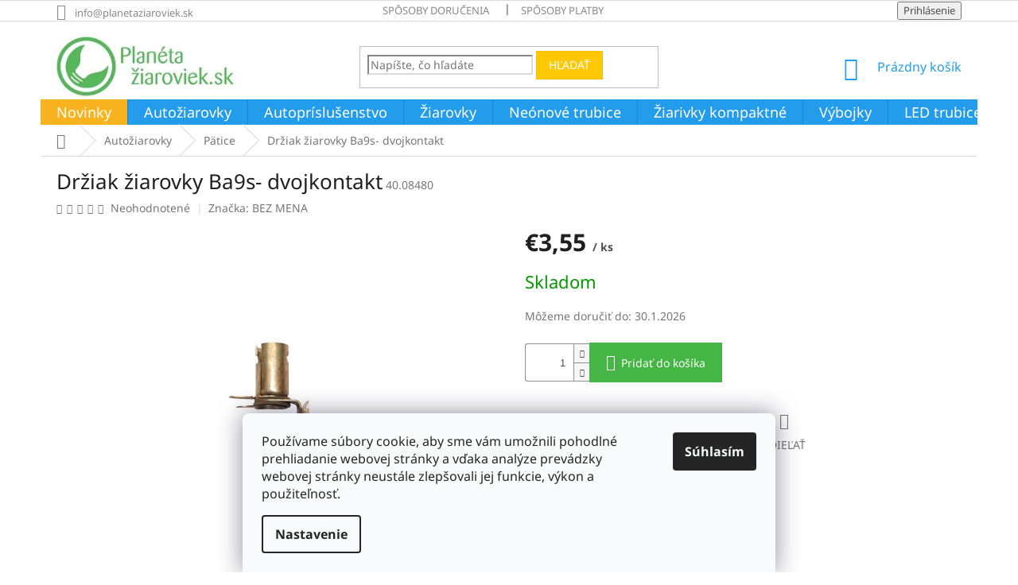

--- FILE ---
content_type: text/html; charset=utf-8
request_url: https://www.planetaziaroviek.sk/patice/drziak-ziarovky-ba9s-dvojkontakt/
body_size: 29640
content:
<!doctype html><html lang="sk" dir="ltr" class="header-background-light external-fonts-loaded"><head><meta charset="utf-8" /><meta name="viewport" content="width=device-width,initial-scale=1" /><title>Držiak žiarovky Ba9s- dvojkontakt - planétažiaroviek.sk</title><link rel="preconnect" href="https://cdn.myshoptet.com" /><link rel="dns-prefetch" href="https://cdn.myshoptet.com" /><link rel="preload" href="https://cdn.myshoptet.com/prj/dist/master/cms/libs/jquery/jquery-1.11.3.min.js" as="script" /><link href="https://cdn.myshoptet.com/prj/dist/master/cms/templates/frontend_templates/shared/css/font-face/noto-sans.css" rel="stylesheet"><link href="https://cdn.myshoptet.com/prj/dist/master/shop/dist/font-shoptet-11.css.62c94c7785ff2cea73b2.css" rel="stylesheet"><script>
dataLayer = [];
dataLayer.push({'shoptet' : {
    "pageId": 804,
    "pageType": "productDetail",
    "currency": "EUR",
    "currencyInfo": {
        "decimalSeparator": ",",
        "exchangeRate": 1,
        "priceDecimalPlaces": 2,
        "symbol": "\u20ac",
        "symbolLeft": 1,
        "thousandSeparator": " "
    },
    "language": "sk",
    "projectId": 77124,
    "product": {
        "id": 31765,
        "guid": "b6d707ed-c809-11e5-b1a4-ac162d8a2454",
        "hasVariants": false,
        "codes": [
            {
                "code": "40.08480"
            }
        ],
        "code": "40.08480",
        "name": "Dr\u017eiak \u017eiarovky Ba9s- dvojkontakt",
        "appendix": "",
        "weight": 0,
        "manufacturer": "BEZ MENA",
        "manufacturerGuid": "1EF5332247D66BA4B17CDA0BA3DED3EE",
        "currentCategory": "Auto\u017eiarovky | P\u00e4tice",
        "currentCategoryGuid": "325c510c-6cce-11e9-a065-0cc47a6c92bc",
        "defaultCategory": "Auto\u017eiarovky | P\u00e4tice",
        "defaultCategoryGuid": "325c510c-6cce-11e9-a065-0cc47a6c92bc",
        "currency": "EUR",
        "priceWithVat": 3.5499999999999998
    },
    "stocks": [
        {
            "id": "ext",
            "title": "Sklad",
            "isDeliveryPoint": 0,
            "visibleOnEshop": 1
        }
    ],
    "cartInfo": {
        "id": null,
        "freeShipping": false,
        "freeShippingFrom": 50,
        "leftToFreeGift": {
            "formattedPrice": "\u20ac0",
            "priceLeft": 0
        },
        "freeGift": false,
        "leftToFreeShipping": {
            "priceLeft": 50,
            "dependOnRegion": 0,
            "formattedPrice": "\u20ac50"
        },
        "discountCoupon": [],
        "getNoBillingShippingPrice": {
            "withoutVat": 0,
            "vat": 0,
            "withVat": 0
        },
        "cartItems": [],
        "taxMode": "ORDINARY"
    },
    "cart": [],
    "customer": {
        "priceRatio": 1,
        "priceListId": 1,
        "groupId": null,
        "registered": false,
        "mainAccount": false
    }
}});
dataLayer.push({'cookie_consent' : {
    "marketing": "denied",
    "analytics": "denied"
}});
document.addEventListener('DOMContentLoaded', function() {
    shoptet.consent.onAccept(function(agreements) {
        if (agreements.length == 0) {
            return;
        }
        dataLayer.push({
            'cookie_consent' : {
                'marketing' : (agreements.includes(shoptet.config.cookiesConsentOptPersonalisation)
                    ? 'granted' : 'denied'),
                'analytics': (agreements.includes(shoptet.config.cookiesConsentOptAnalytics)
                    ? 'granted' : 'denied')
            },
            'event': 'cookie_consent'
        });
    });
});
</script>

<!-- Google Tag Manager -->
<script>(function(w,d,s,l,i){w[l]=w[l]||[];w[l].push({'gtm.start':
new Date().getTime(),event:'gtm.js'});var f=d.getElementsByTagName(s)[0],
j=d.createElement(s),dl=l!='dataLayer'?'&l='+l:'';j.async=true;j.src=
'https://www.googletagmanager.com/gtm.js?id='+i+dl;f.parentNode.insertBefore(j,f);
})(window,document,'script','dataLayer','GTM-KTFX69');</script>
<!-- End Google Tag Manager -->

<meta property="og:type" content="website"><meta property="og:site_name" content="planetaziaroviek.sk"><meta property="og:url" content="https://www.planetaziaroviek.sk/patice/drziak-ziarovky-ba9s-dvojkontakt/"><meta property="og:title" content="Držiak žiarovky Ba9s- dvojkontakt - planétažiaroviek.sk"><meta name="author" content="planétažiaroviek.sk"><meta name="web_author" content="Shoptet.sk"><meta name="dcterms.rightsHolder" content="www.planetaziaroviek.sk"><meta name="robots" content="index,follow"><meta property="og:image" content="https://cdn.myshoptet.com/usr/www.planetaziaroviek.sk/user/shop/big/31765_drziak-ziarovky-ba9s-dvojkontakt.jpg?62f20b3e"><meta property="og:description" content="Držiak žiarovky Ba9s- dvojkontakt. "><meta name="description" content="Držiak žiarovky Ba9s- dvojkontakt. "><meta name="google-site-verification" content="GyZHng6LfIByO4B8owCaWhoOgxPt2w1D1eww_Od3B6E"><meta property="product:price:amount" content="3.55"><meta property="product:price:currency" content="EUR"><style>:root {--color-primary: #239ceb;--color-primary-h: 204;--color-primary-s: 83%;--color-primary-l: 53%;--color-primary-hover: #1997e5;--color-primary-hover-h: 203;--color-primary-hover-s: 80%;--color-primary-hover-l: 50%;--color-secondary: #45b546;--color-secondary-h: 121;--color-secondary-s: 45%;--color-secondary-l: 49%;--color-secondary-hover: #ffc807;--color-secondary-hover-h: 47;--color-secondary-hover-s: 100%;--color-secondary-hover-l: 51%;--color-tertiary: #ffc807;--color-tertiary-h: 47;--color-tertiary-s: 100%;--color-tertiary-l: 51%;--color-tertiary-hover: #ffbb00;--color-tertiary-hover-h: 44;--color-tertiary-hover-s: 100%;--color-tertiary-hover-l: 50%;--color-header-background: #ffffff;--template-font: "Noto Sans";--template-headings-font: "Noto Sans";--header-background-url: none;--cookies-notice-background: #F8FAFB;--cookies-notice-color: #252525;--cookies-notice-button-hover: #27263f;--cookies-notice-link-hover: #3b3a5f;--templates-update-management-preview-mode-content: "Náhľad aktualizácií šablóny je aktívny pre váš prehliadač."}</style>
    
    <link href="https://cdn.myshoptet.com/prj/dist/master/shop/dist/main-11.less.5a24dcbbdabfd189c152.css" rel="stylesheet" />
        
    <script>var shoptet = shoptet || {};</script>
    <script src="https://cdn.myshoptet.com/prj/dist/master/shop/dist/main-3g-header.js.05f199e7fd2450312de2.js"></script>
<!-- User include --><!-- service 565(213) html code header -->
<!--
<link rel="stylesheet" type="text/css" href="https://app.visual.ws/gpwebpay_shoptet/shoptet.css">
<script async defer type="text/javascript" src="https://app.visual.ws/gpwebpay_shoptet/shoptet.js"></script>
-->
<!-- project html code header -->
<meta name="google-site-verification" content="vaODJctvm30EdRyB2UdmjrEFxE3WVq16PYb6ullbWD4" />
<meta name="google-site-verification" content="IAn20BhLcPF2xWnDWzx5p-H5j_LvYGbL6j7AzH8xw34" />
<script type="text/javascript">
   if($('#productsAlternative').length) {
      $('a[href="#productsAlternative"]').parent('.p-detail-tab').remove();
      $('#productsAlternative').removeAttr('class role').prepend("<h2>Podobné produkty</h2>").insertAfter($('.p-detail-tabs-wrapper'));
      $('#productsAlternative .products').addClass('products-related');
   }
</script>


<style>
.category-perex.empty-content {
    text-align: center;
    display: none;
}
.flag {
    max-width: 12em;
}
.site-msg {
    padding: 1ex 1em;
    text-align: center;
    font-size: 12px;
    background-color: #eab600;
    color: #fff;
}
/* testing */
.slider-wrapper {
    background-color: #fff;
}
.filter-sections {
    background-color: #fff;
}
.carousel-control::before {background-color:rgba(250,250,250,1);color:red;font-width:800;}
.carousel-control {opacity:1;}

#content-wrapper>.content {
    padding: 0px;
    flex: 1 1 auto;
}
.product .flag-discount .price-standard,
   .type-category .category-perex h2 {
      display: none;
   }
.product .flag-discount .price-standard,
   .type-category .category-perex h2 {
      display: none;
}
   .product .flag-discount {
      display: flex;
      flex-direction: row;
      align-items: center;
   }
.product .flag-discount .price-save {
   font-size: 14px;
   display: block;
   }
.latest-contribution-wrapper {
display:none;
.tab-content .products.products-block .product > .p,
      .products.products-block.products-related .product > .p {
      min-height: auto !important;
      }
   }
   .product .flags-extra .flag {
      padding: 0;
   }
   .type-category #content .category-perex {
      -webkit-order: 1;
   }
      .type-category #content > * {
      -webkit-order: 2;
   }
   .type-category .category-perex h2 {
      font-size: 24px;
   }
   .type-category .category-perex p {
      font-size: 12pt;
   }
   .type-category #content {
      display: flex;
      flex-direction: column;
   }
   .product .flag-discount {
      display: flex;
      flex-direction: row;
      align-items: center;
   }
.product .flag-discount .price-save {
   font-size: 14px;
   display: block;
   }
table {width:100%;}

.news-item-detail .text {
    margin-bottom: 40px;
    font-size: 16px;
}

.news-item .image img {
    width: 200px;
}
.news-item .image {
    width: 200px;
}

.news-item .image {
     margin-right: 0px; 
}

.news-item .image {
    margin-right: 20px; 
    margin-bottom: 0;
    text-align: center;
    flex: 0 1 auto;
    text-align: left;
}
.col-xs-12.col-lg-6.p-info-wrapper .price .price-final {
    font-size: 40px;
}
.banner-footer {
    margin-top: 30px;
}


.availability-value {
    margin-bottom: 19px;
    font-size: 22px;
}
.col-xs-12.col-lg-6.p-info-wrapper p {
    font-size: 12pt;
    line-height: 1.5;
    text-align: justify;
}
@media (max-width:767px){
    .hide-on-mobile{display:none;}
}

.banners-content img{
    margin:5px;
}
.homepage-box {
    margin-top: 20px;
    margin-bottom: 20px;
    padding-top: 20px;
    padding-bottom: 20px;
    /* border-top-style: solid; */
    border-top-width: 0px;
    /* border-bottom-style: solid; */
    border-bottom-width: 0px;
}
.box.box-bg-variant {
    background-color: inherit;
    display: none;
}
.news-item-widget time {
    display: none;
    /* font-size: smaller; */
}
.sidebar {
    background-color: #ffffff;
}
.banners-content img{
    margin:5px;
}
.banners-content a, .banner-footer a {
    display: inline;
    position: relative;
}
#header .site-name a img {
    max-height: 75px;
}
.navigation-in ul li a b, .menu-helper ul li a b {
    font-weight: 400;
    font-size: 18px;
}
.subcategories li a {
    color: #5d5b5b;
}
.top-navigation-bar a, .top-navigation-bar .dropdown button {
    color: #8a8989;
}
.form-control, select {
    border-color: #dadada;
    color: #8a8989;
    background-color: #fff;
}

      .navigation-in > ul > li:nth-child(1) {
         background-color:#f9b31f;
      }
      .navigation-in > ul > li:nth-child(1) > a:hover {
         color: #F8A91D;
      }
</style>



<!-- /User include --><link rel="shortcut icon" href="/favicon.ico" type="image/x-icon" /><link rel="canonical" href="https://www.planetaziaroviek.sk/patice/drziak-ziarovky-ba9s-dvojkontakt/" />    <script>
        var _hwq = _hwq || [];
        _hwq.push(['setKey', '0B036FE143FCCA59F70023026A85696A']);
        _hwq.push(['setTopPos', '60']);
        _hwq.push(['showWidget', '21']);
        (function() {
            var ho = document.createElement('script');
            ho.src = 'https://sk.im9.cz/direct/i/gjs.php?n=wdgt&sak=0B036FE143FCCA59F70023026A85696A';
            var s = document.getElementsByTagName('script')[0]; s.parentNode.insertBefore(ho, s);
        })();
    </script>
    <!-- Global site tag (gtag.js) - Google Analytics -->
    <script async src="https://www.googletagmanager.com/gtag/js?id=G-EVNZHZTBZ5"></script>
    <script>
        
        window.dataLayer = window.dataLayer || [];
        function gtag(){dataLayer.push(arguments);}
        

                    console.debug('default consent data');

            gtag('consent', 'default', {"ad_storage":"denied","analytics_storage":"denied","ad_user_data":"denied","ad_personalization":"denied","wait_for_update":500});
            dataLayer.push({
                'event': 'default_consent'
            });
        
        gtag('js', new Date());

                gtag('config', 'UA-36866123-1', { 'groups': "UA" });
        
                gtag('config', 'G-EVNZHZTBZ5', {"groups":"GA4","send_page_view":false,"content_group":"productDetail","currency":"EUR","page_language":"sk"});
        
                gtag('config', 'AW-999103783');
        
        
        
        
        
                    gtag('event', 'page_view', {"send_to":"GA4","page_language":"sk","content_group":"productDetail","currency":"EUR"});
        
                gtag('set', 'currency', 'EUR');

        gtag('event', 'view_item', {
            "send_to": "UA",
            "items": [
                {
                    "id": "40.08480",
                    "name": "Dr\u017eiak \u017eiarovky Ba9s- dvojkontakt",
                    "category": "Auto\u017eiarovky \/ P\u00e4tice",
                                        "brand": "BEZ MENA",
                                                            "price": 2.89
                }
            ]
        });
        
        
        
        
        
                    gtag('event', 'view_item', {"send_to":"GA4","page_language":"sk","content_group":"productDetail","value":2.8900000000000001,"currency":"EUR","items":[{"item_id":"40.08480","item_name":"Dr\u017eiak \u017eiarovky Ba9s- dvojkontakt","item_brand":"BEZ MENA","item_category":"Auto\u017eiarovky","item_category2":"P\u00e4tice","price":2.8900000000000001,"quantity":1,"index":0}]});
        
        
        
        
        
        
        
        document.addEventListener('DOMContentLoaded', function() {
            if (typeof shoptet.tracking !== 'undefined') {
                for (var id in shoptet.tracking.bannersList) {
                    gtag('event', 'view_promotion', {
                        "send_to": "UA",
                        "promotions": [
                            {
                                "id": shoptet.tracking.bannersList[id].id,
                                "name": shoptet.tracking.bannersList[id].name,
                                "position": shoptet.tracking.bannersList[id].position
                            }
                        ]
                    });
                }
            }

            shoptet.consent.onAccept(function(agreements) {
                if (agreements.length !== 0) {
                    console.debug('gtag consent accept');
                    var gtagConsentPayload =  {
                        'ad_storage': agreements.includes(shoptet.config.cookiesConsentOptPersonalisation)
                            ? 'granted' : 'denied',
                        'analytics_storage': agreements.includes(shoptet.config.cookiesConsentOptAnalytics)
                            ? 'granted' : 'denied',
                                                                                                'ad_user_data': agreements.includes(shoptet.config.cookiesConsentOptPersonalisation)
                            ? 'granted' : 'denied',
                        'ad_personalization': agreements.includes(shoptet.config.cookiesConsentOptPersonalisation)
                            ? 'granted' : 'denied',
                        };
                    console.debug('update consent data', gtagConsentPayload);
                    gtag('consent', 'update', gtagConsentPayload);
                    dataLayer.push(
                        { 'event': 'update_consent' }
                    );
                }
            });
        });
    </script>
<script>
    (function(t, r, a, c, k, i, n, g) { t['ROIDataObject'] = k;
    t[k]=t[k]||function(){ (t[k].q=t[k].q||[]).push(arguments) },t[k].c=i;n=r.createElement(a),
    g=r.getElementsByTagName(a)[0];n.async=1;n.src=c;g.parentNode.insertBefore(n,g)
    })(window, document, 'script', '//www.heureka.sk/ocm/sdk.js?source=shoptet&version=2&page=product_detail', 'heureka', 'sk');

    heureka('set_user_consent', 0);
</script>
</head><body class="desktop id-804 in-patice template-11 type-product type-detail one-column-body columns-3 ums_forms_redesign--off ums_a11y_category_page--on ums_discussion_rating_forms--off ums_flags_display_unification--on ums_a11y_login--on mobile-header-version-0"><noscript>
    <style>
        #header {
            padding-top: 0;
            position: relative !important;
            top: 0;
        }
        .header-navigation {
            position: relative !important;
        }
        .overall-wrapper {
            margin: 0 !important;
        }
        body:not(.ready) {
            visibility: visible !important;
        }
    </style>
    <div class="no-javascript">
        <div class="no-javascript__title">Musíte zmeniť nastavenie vášho prehliadača</div>
        <div class="no-javascript__text">Pozrite sa na: <a href="https://www.google.com/support/bin/answer.py?answer=23852">Ako povoliť JavaScript vo vašom prehliadači</a>.</div>
        <div class="no-javascript__text">Ak používate software na blokovanie reklám, možno bude potrebné, aby ste povolili JavaScript z tejto stránky.</div>
        <div class="no-javascript__text">Ďakujeme.</div>
    </div>
</noscript>

        <div id="fb-root"></div>
        <script>
            window.fbAsyncInit = function() {
                FB.init({
                    autoLogAppEvents : true,
                    xfbml            : true,
                    version          : 'v24.0'
                });
            };
        </script>
        <script async defer crossorigin="anonymous" src="https://connect.facebook.net/sk_SK/sdk.js#xfbml=1&version=v24.0"></script>
<!-- Google Tag Manager (noscript) -->
<noscript><iframe src="https://www.googletagmanager.com/ns.html?id=GTM-KTFX69"
height="0" width="0" style="display:none;visibility:hidden"></iframe></noscript>
<!-- End Google Tag Manager (noscript) -->

    <div class="siteCookies siteCookies--bottom siteCookies--light js-siteCookies" role="dialog" data-testid="cookiesPopup" data-nosnippet>
        <div class="siteCookies__form">
            <div class="siteCookies__content">
                <div class="siteCookies__text">
                    <span>Používame súbory cookie, aby sme vám umožnili pohodlné prehliadanie webovej stránky a vďaka analýze prevádzky webovej stránky neustále zlepšovali jej funkcie, výkon a použiteľnosť.</span>
                </div>
                <p class="siteCookies__links">
                    <button class="siteCookies__link js-cookies-settings" aria-label="Nastavenia cookies" data-testid="cookiesSettings">Nastavenie</button>
                </p>
            </div>
            <div class="siteCookies__buttonWrap">
                                <button class="siteCookies__button js-cookiesConsentSubmit" value="all" aria-label="Prijať cookies" data-testid="buttonCookiesAccept">Súhlasím</button>
            </div>
        </div>
        <script>
            document.addEventListener("DOMContentLoaded", () => {
                const siteCookies = document.querySelector('.js-siteCookies');
                document.addEventListener("scroll", shoptet.common.throttle(() => {
                    const st = document.documentElement.scrollTop;
                    if (st > 1) {
                        siteCookies.classList.add('siteCookies--scrolled');
                    } else {
                        siteCookies.classList.remove('siteCookies--scrolled');
                    }
                }, 100));
            });
        </script>
    </div>
<a href="#content" class="skip-link sr-only">Prejsť na obsah</a><div class="overall-wrapper"><div class="user-action"><div class="container">
    <div class="user-action-in">
                    <div id="login" class="user-action-login popup-widget login-widget" role="dialog" aria-labelledby="loginHeading">
        <div class="popup-widget-inner">
                            <h2 id="loginHeading">Prihlásenie k vášmu účtu</h2><div id="customerLogin"><form action="/action/Customer/Login/" method="post" id="formLoginIncluded" class="csrf-enabled formLogin" data-testid="formLogin"><input type="hidden" name="referer" value="" /><div class="form-group"><div class="input-wrapper email js-validated-element-wrapper no-label"><input type="email" name="email" class="form-control" autofocus placeholder="E-mailová adresa (napr. jan@novak.sk)" data-testid="inputEmail" autocomplete="email" required /></div></div><div class="form-group"><div class="input-wrapper password js-validated-element-wrapper no-label"><input type="password" name="password" class="form-control" placeholder="Heslo" data-testid="inputPassword" autocomplete="current-password" required /><span class="no-display">Nemôžete vyplniť toto pole</span><input type="text" name="surname" value="" class="no-display" /></div></div><div class="form-group"><div class="login-wrapper"><button type="submit" class="btn btn-secondary btn-text btn-login" data-testid="buttonSubmit">Prihlásiť sa</button><div class="password-helper"><a href="/registracia/" data-testid="signup" rel="nofollow">Nová registrácia</a><a href="/klient/zabudnute-heslo/" rel="nofollow">Zabudnuté heslo</a></div></div></div></form>
</div>                    </div>
    </div>

                            <div id="cart-widget" class="user-action-cart popup-widget cart-widget loader-wrapper" data-testid="popupCartWidget" role="dialog" aria-hidden="true">
    <div class="popup-widget-inner cart-widget-inner place-cart-here">
        <div class="loader-overlay">
            <div class="loader"></div>
        </div>
    </div>

    <div class="cart-widget-button">
        <a href="/kosik/" class="btn btn-conversion" id="continue-order-button" rel="nofollow" data-testid="buttonNextStep">Pokračovať do košíka</a>
    </div>
</div>
            </div>
</div>
</div><div class="top-navigation-bar" data-testid="topNavigationBar">

    <div class="container">

        <div class="top-navigation-contacts">
            <strong>Zákaznícka podpora:</strong><a href="mailto:info@planetaziaroviek.sk" class="project-email" data-testid="contactboxEmail"><span>info@planetaziaroviek.sk</span></a>        </div>

                            <div class="top-navigation-menu">
                <div class="top-navigation-menu-trigger"></div>
                <ul class="top-navigation-bar-menu">
                                            <li class="top-navigation-menu-item-1004">
                            <a href="/sposoby-dorucenia/">Spôsoby doručenia</a>
                        </li>
                                            <li class="top-navigation-menu-item-1005">
                            <a href="/sposoby-platby/">Spôsoby platby</a>
                        </li>
                                    </ul>
                <ul class="top-navigation-bar-menu-helper"></ul>
            </div>
        
        <div class="top-navigation-tools">
            <div class="responsive-tools">
                <a href="#" class="toggle-window" data-target="search" aria-label="Hľadať" data-testid="linkSearchIcon"></a>
                                                            <a href="#" class="toggle-window" data-target="login"></a>
                                                    <a href="#" class="toggle-window" data-target="navigation" aria-label="Menu" data-testid="hamburgerMenu"></a>
            </div>
                        <button class="top-nav-button top-nav-button-login toggle-window" type="button" data-target="login" aria-haspopup="dialog" aria-controls="login" aria-expanded="false" data-testid="signin"><span>Prihlásenie</span></button>        </div>

    </div>

</div>
<header id="header"><div class="container navigation-wrapper">
    <div class="header-top">
        <div class="site-name-wrapper">
            <div class="site-name"><a href="/" data-testid="linkWebsiteLogo"><img src="https://cdn.myshoptet.com/usr/www.planetaziaroviek.sk/user/logos/logo-1-1.jpg" alt="planétažiaroviek.sk" fetchpriority="low" /></a></div>        </div>
        <div class="search" itemscope itemtype="https://schema.org/WebSite">
            <meta itemprop="headline" content="Pätice"/><meta itemprop="url" content="https://www.planetaziaroviek.sk"/><meta itemprop="text" content="Držiak žiarovky Ba9s- dvojkontakt. "/>            <form action="/action/ProductSearch/prepareString/" method="post"
    id="formSearchForm" class="search-form compact-form js-search-main"
    itemprop="potentialAction" itemscope itemtype="https://schema.org/SearchAction" data-testid="searchForm">
    <fieldset>
        <meta itemprop="target"
            content="https://www.planetaziaroviek.sk/vyhladavanie/?string={string}"/>
        <input type="hidden" name="language" value="sk"/>
        
            
<input
    type="search"
    name="string"
        class="query-input form-control search-input js-search-input"
    placeholder="Napíšte, čo hľadáte"
    autocomplete="off"
    required
    itemprop="query-input"
    aria-label="Vyhľadávanie"
    data-testid="searchInput"
>
            <button type="submit" class="btn btn-default" data-testid="searchBtn">Hľadať</button>
        
    </fieldset>
</form>
        </div>
        <div class="navigation-buttons">
                
    <a href="/kosik/" class="btn btn-icon toggle-window cart-count" data-target="cart" data-hover="true" data-redirect="true" data-testid="headerCart" rel="nofollow" aria-haspopup="dialog" aria-expanded="false" aria-controls="cart-widget">
        
                <span class="sr-only">Nákupný košík</span>
        
            <span class="cart-price visible-lg-inline-block" data-testid="headerCartPrice">
                                    Prázdny košík                            </span>
        
    
            </a>
        </div>
    </div>
    <nav id="navigation" aria-label="Hlavné menu" data-collapsible="true"><div class="navigation-in menu"><ul class="menu-level-1" role="menubar" data-testid="headerMenuItems"><li class="menu-item-4358" role="none"><a href="/novinky/" data-testid="headerMenuItem" role="menuitem" aria-expanded="false"><b>Novinky</b></a></li>
<li class="menu-item-729 ext" role="none"><a href="/autoziarovky/" data-testid="headerMenuItem" role="menuitem" aria-haspopup="true" aria-expanded="false"><b>Autožiarovky</b><span class="submenu-arrow"></span></a><ul class="menu-level-2" aria-label="Autožiarovky" tabindex="-1" role="menu"><li class="menu-item-780" role="none"><a href="/xenonove-vybojky/" class="menu-image" data-testid="headerMenuItem" tabindex="-1" aria-hidden="true"><img src="data:image/svg+xml,%3Csvg%20width%3D%22140%22%20height%3D%22100%22%20xmlns%3D%22http%3A%2F%2Fwww.w3.org%2F2000%2Fsvg%22%3E%3C%2Fsvg%3E" alt="" aria-hidden="true" width="140" height="100"  data-src="https://cdn.myshoptet.com/usr/www.planetaziaroviek.sk/user/categories/thumb/pb-d2s-6k-3.jpg" fetchpriority="low" /></a><div><a href="/xenonove-vybojky/" data-testid="headerMenuItem" role="menuitem"><span>Xenónové výbojky</span></a>
                        </div></li><li class="menu-item-737" role="none"><a href="/h1/" class="menu-image" data-testid="headerMenuItem" tabindex="-1" aria-hidden="true"><img src="data:image/svg+xml,%3Csvg%20width%3D%22140%22%20height%3D%22100%22%20xmlns%3D%22http%3A%2F%2Fwww.w3.org%2F2000%2Fsvg%22%3E%3C%2Fsvg%3E" alt="" aria-hidden="true" width="140" height="100"  data-src="https://cdn.myshoptet.com/usr/www.planetaziaroviek.sk/user/categories/thumb/philips-xtreme-vision-130-h1-headlight-bulb-twin-at-powerbulbs-3_750_750.jpg" fetchpriority="low" /></a><div><a href="/h1/" data-testid="headerMenuItem" role="menuitem"><span>H1</span></a>
                        </div></li><li class="menu-item-738" role="none"><a href="/h3/" class="menu-image" data-testid="headerMenuItem" tabindex="-1" aria-hidden="true"><img src="data:image/svg+xml,%3Csvg%20width%3D%22140%22%20height%3D%22100%22%20xmlns%3D%22http%3A%2F%2Fwww.w3.org%2F2000%2Fsvg%22%3E%3C%2Fsvg%3E" alt="" aria-hidden="true" width="140" height="100"  data-src="https://cdn.myshoptet.com/usr/www.planetaziaroviek.sk/user/categories/thumb/yhst-28687261952425_2270_690573230.jpg" fetchpriority="low" /></a><div><a href="/h3/" data-testid="headerMenuItem" role="menuitem"><span>H3</span></a>
                        </div></li><li class="menu-item-739" role="none"><a href="/h4/" class="menu-image" data-testid="headerMenuItem" tabindex="-1" aria-hidden="true"><img src="data:image/svg+xml,%3Csvg%20width%3D%22140%22%20height%3D%22100%22%20xmlns%3D%22http%3A%2F%2Fwww.w3.org%2F2000%2Fsvg%22%3E%3C%2Fsvg%3E" alt="" aria-hidden="true" width="140" height="100"  data-src="https://cdn.myshoptet.com/usr/www.planetaziaroviek.sk/user/categories/thumb/gen__vyr_1037611a-autoziarovka-h4-osram-super-12v-60-55w-64193sup-p43t-30--viac-svetla.jpg" fetchpriority="low" /></a><div><a href="/h4/" data-testid="headerMenuItem" role="menuitem"><span>H4</span></a>
                        </div></li><li class="menu-item-747" role="none"><a href="/h7/" class="menu-image" data-testid="headerMenuItem" tabindex="-1" aria-hidden="true"><img src="data:image/svg+xml,%3Csvg%20width%3D%22140%22%20height%3D%22100%22%20xmlns%3D%22http%3A%2F%2Fwww.w3.org%2F2000%2Fsvg%22%3E%3C%2Fsvg%3E" alt="" aria-hidden="true" width="140" height="100"  data-src="https://cdn.myshoptet.com/usr/www.planetaziaroviek.sk/user/categories/thumb/31918.jpg" fetchpriority="low" /></a><div><a href="/h7/" data-testid="headerMenuItem" role="menuitem"><span>H7</span></a>
                        </div></li><li class="menu-item-730" role="none"><a href="/kovova-patica/" class="menu-image" data-testid="headerMenuItem" tabindex="-1" aria-hidden="true"><img src="data:image/svg+xml,%3Csvg%20width%3D%22140%22%20height%3D%22100%22%20xmlns%3D%22http%3A%2F%2Fwww.w3.org%2F2000%2Fsvg%22%3E%3C%2Fsvg%3E" alt="" aria-hidden="true" width="140" height="100"  data-src="https://cdn.myshoptet.com/usr/www.planetaziaroviek.sk/user/categories/thumb/s-l300.jpg" fetchpriority="low" /></a><div><a href="/kovova-patica/" data-testid="headerMenuItem" role="menuitem"><span>Kovová pätica</span></a>
                        </div></li><li class="menu-item-742" role="none"><a href="/sklenena-patica/" class="menu-image" data-testid="headerMenuItem" tabindex="-1" aria-hidden="true"><img src="data:image/svg+xml,%3Csvg%20width%3D%22140%22%20height%3D%22100%22%20xmlns%3D%22http%3A%2F%2Fwww.w3.org%2F2000%2Fsvg%22%3E%3C%2Fsvg%3E" alt="" aria-hidden="true" width="140" height="100"  data-src="https://cdn.myshoptet.com/usr/www.planetaziaroviek.sk/user/categories/thumb/wedge_bulbs_comparison.png" fetchpriority="low" /></a><div><a href="/sklenena-patica/" data-testid="headerMenuItem" role="menuitem"><span>Sklenená pätica</span></a>
                        </div></li><li class="menu-item-733" role="none"><a href="/plastova-patica/" class="menu-image" data-testid="headerMenuItem" tabindex="-1" aria-hidden="true"><img src="data:image/svg+xml,%3Csvg%20width%3D%22140%22%20height%3D%22100%22%20xmlns%3D%22http%3A%2F%2Fwww.w3.org%2F2000%2Fsvg%22%3E%3C%2Fsvg%3E" alt="" aria-hidden="true" width="140" height="100"  data-src="https://cdn.myshoptet.com/usr/www.planetaziaroviek.sk/user/categories/thumb/30785.jpg" fetchpriority="low" /></a><div><a href="/plastova-patica/" data-testid="headerMenuItem" role="menuitem"><span>Plastová pätica</span></a>
                        </div></li><li class="menu-item-804 active" role="none"><a href="/patice/" class="menu-image" data-testid="headerMenuItem" tabindex="-1" aria-hidden="true"><img src="data:image/svg+xml,%3Csvg%20width%3D%22140%22%20height%3D%22100%22%20xmlns%3D%22http%3A%2F%2Fwww.w3.org%2F2000%2Fsvg%22%3E%3C%2Fsvg%3E" alt="" aria-hidden="true" width="140" height="100"  data-src="https://cdn.myshoptet.com/usr/www.planetaziaroviek.sk/user/categories/thumb/31840.jpg" fetchpriority="low" /></a><div><a href="/patice/" data-testid="headerMenuItem" role="menuitem"><span>Pätice</span></a>
                        </div></li><li class="menu-item-740" role="none"><a href="/h8-h9-h10-h11-h12-h13-h15/" class="menu-image" data-testid="headerMenuItem" tabindex="-1" aria-hidden="true"><img src="data:image/svg+xml,%3Csvg%20width%3D%22140%22%20height%3D%22100%22%20xmlns%3D%22http%3A%2F%2Fwww.w3.org%2F2000%2Fsvg%22%3E%3C%2Fsvg%3E" alt="" aria-hidden="true" width="140" height="100"  data-src="https://cdn.myshoptet.com/usr/www.planetaziaroviek.sk/user/categories/thumb/32711.jpg" fetchpriority="low" /></a><div><a href="/h8-h9-h10-h11-h12-h13-h15/" data-testid="headerMenuItem" role="menuitem"><span>H8, H9, H10, H11, H12, H13, H15, H16</span></a>
                        </div></li><li class="menu-item-782" role="none"><a href="/hb1-hb2-hb3-hb4-hb5/" class="menu-image" data-testid="headerMenuItem" tabindex="-1" aria-hidden="true"><img src="data:image/svg+xml,%3Csvg%20width%3D%22140%22%20height%3D%22100%22%20xmlns%3D%22http%3A%2F%2Fwww.w3.org%2F2000%2Fsvg%22%3E%3C%2Fsvg%3E" alt="" aria-hidden="true" width="140" height="100"  data-src="https://cdn.myshoptet.com/usr/www.planetaziaroviek.sk/user/categories/thumb/31957.jpg" fetchpriority="low" /></a><div><a href="/hb1-hb2-hb3-hb4-hb5/" data-testid="headerMenuItem" role="menuitem"><span>HB1, HB2, HB3, HB4, HB5</span></a>
                        </div></li><li class="menu-item-989" role="none"><a href="/hipervision/" class="menu-image" data-testid="headerMenuItem" tabindex="-1" aria-hidden="true"><img src="data:image/svg+xml,%3Csvg%20width%3D%22140%22%20height%3D%22100%22%20xmlns%3D%22http%3A%2F%2Fwww.w3.org%2F2000%2Fsvg%22%3E%3C%2Fsvg%3E" alt="" aria-hidden="true" width="140" height="100"  data-src="https://cdn.myshoptet.com/usr/www.planetaziaroviek.sk/user/categories/thumb/30231.jpg" fetchpriority="low" /></a><div><a href="/hipervision/" data-testid="headerMenuItem" role="menuitem"><span>HiPerVision</span></a>
                        </div></li><li class="menu-item-996" role="none"><a href="/hr2-hs1/" class="menu-image" data-testid="headerMenuItem" tabindex="-1" aria-hidden="true"><img src="data:image/svg+xml,%3Csvg%20width%3D%22140%22%20height%3D%22100%22%20xmlns%3D%22http%3A%2F%2Fwww.w3.org%2F2000%2Fsvg%22%3E%3C%2Fsvg%3E" alt="" aria-hidden="true" width="140" height="100"  data-src="https://cdn.myshoptet.com/usr/www.planetaziaroviek.sk/user/categories/thumb/31933.jpg" fetchpriority="low" /></a><div><a href="/hr2-hs1/" data-testid="headerMenuItem" role="menuitem"><span>HR2 – HS1</span></a>
                        </div></li><li class="menu-item-783" role="none"><a href="/pg-pgj-px/" class="menu-image" data-testid="headerMenuItem" tabindex="-1" aria-hidden="true"><img src="data:image/svg+xml,%3Csvg%20width%3D%22140%22%20height%3D%22100%22%20xmlns%3D%22http%3A%2F%2Fwww.w3.org%2F2000%2Fsvg%22%3E%3C%2Fsvg%3E" alt="" aria-hidden="true" width="140" height="100"  data-src="https://cdn.myshoptet.com/usr/www.planetaziaroviek.sk/user/categories/thumb/31924.jpg" fetchpriority="low" /></a><div><a href="/pg-pgj-px/" data-testid="headerMenuItem" role="menuitem"><span>PG, PGJ, PX</span></a>
                        </div></li><li class="menu-item-981" role="none"><a href="/r2/" class="menu-image" data-testid="headerMenuItem" tabindex="-1" aria-hidden="true"><img src="data:image/svg+xml,%3Csvg%20width%3D%22140%22%20height%3D%22100%22%20xmlns%3D%22http%3A%2F%2Fwww.w3.org%2F2000%2Fsvg%22%3E%3C%2Fsvg%3E" alt="" aria-hidden="true" width="140" height="100"  data-src="https://cdn.myshoptet.com/usr/www.planetaziaroviek.sk/user/categories/thumb/20110705150414378.jpg" fetchpriority="low" /></a><div><a href="/r2/" data-testid="headerMenuItem" role="menuitem"><span>R2</span></a>
                        </div></li><li class="menu-item-732" role="none"><a href="/sufitky/" class="menu-image" data-testid="headerMenuItem" tabindex="-1" aria-hidden="true"><img src="data:image/svg+xml,%3Csvg%20width%3D%22140%22%20height%3D%22100%22%20xmlns%3D%22http%3A%2F%2Fwww.w3.org%2F2000%2Fsvg%22%3E%3C%2Fsvg%3E" alt="" aria-hidden="true" width="140" height="100"  data-src="https://cdn.myshoptet.com/usr/www.planetaziaroviek.sk/user/categories/thumb/30225.jpg" fetchpriority="low" /></a><div><a href="/sufitky/" data-testid="headerMenuItem" role="menuitem"><span>Sufitky</span></a>
                        </div></li><li class="menu-item-828" role="none"><a href="/sady-autoziaroviek/" class="menu-image" data-testid="headerMenuItem" tabindex="-1" aria-hidden="true"><img src="data:image/svg+xml,%3Csvg%20width%3D%22140%22%20height%3D%22100%22%20xmlns%3D%22http%3A%2F%2Fwww.w3.org%2F2000%2Fsvg%22%3E%3C%2Fsvg%3E" alt="" aria-hidden="true" width="140" height="100"  data-src="https://cdn.myshoptet.com/usr/www.planetaziaroviek.sk/user/categories/thumb/32428.jpg" fetchpriority="low" /></a><div><a href="/sady-autoziaroviek/" data-testid="headerMenuItem" role="menuitem"><span>Sady autožiaroviek</span></a>
                        </div></li><li class="menu-item-866" role="none"><a href="/stvorkolky-a-motocykle/" class="menu-image" data-testid="headerMenuItem" tabindex="-1" aria-hidden="true"><img src="data:image/svg+xml,%3Csvg%20width%3D%22140%22%20height%3D%22100%22%20xmlns%3D%22http%3A%2F%2Fwww.w3.org%2F2000%2Fsvg%22%3E%3C%2Fsvg%3E" alt="" aria-hidden="true" width="140" height="100"  data-src="https://cdn.myshoptet.com/usr/www.planetaziaroviek.sk/user/categories/thumb/32800.jpg" fetchpriority="low" /></a><div><a href="/stvorkolky-a-motocykle/" data-testid="headerMenuItem" role="menuitem"><span>Štvorkolky a motocykle</span></a>
                        </div></li><li class="menu-item-998" role="none"><a href="/ine-7/" class="menu-image" data-testid="headerMenuItem" tabindex="-1" aria-hidden="true"><img src="data:image/svg+xml,%3Csvg%20width%3D%22140%22%20height%3D%22100%22%20xmlns%3D%22http%3A%2F%2Fwww.w3.org%2F2000%2Fsvg%22%3E%3C%2Fsvg%3E" alt="" aria-hidden="true" width="140" height="100"  data-src="https://cdn.myshoptet.com/usr/www.planetaziaroviek.sk/user/categories/thumb/32405.jpg" fetchpriority="low" /></a><div><a href="/ine-7/" data-testid="headerMenuItem" role="menuitem"><span>Iné</span></a>
                        </div></li></ul></li>
<li class="menu-item-867 ext" role="none"><a href="/autodoplnky/" data-testid="headerMenuItem" role="menuitem" aria-haspopup="true" aria-expanded="false"><b>Autopríslušenstvo</b><span class="submenu-arrow"></span></a><ul class="menu-level-2" aria-label="Autopríslušenstvo" tabindex="-1" role="menu"><li class="menu-item-4491 has-third-level" role="none"><a href="/autoelektro/" class="menu-image" data-testid="headerMenuItem" tabindex="-1" aria-hidden="true"><img src="data:image/svg+xml,%3Csvg%20width%3D%22140%22%20height%3D%22100%22%20xmlns%3D%22http%3A%2F%2Fwww.w3.org%2F2000%2Fsvg%22%3E%3C%2Fsvg%3E" alt="" aria-hidden="true" width="140" height="100"  data-src="https://cdn.myshoptet.com/usr/www.planetaziaroviek.sk/user/categories/thumb/01-1.png" fetchpriority="low" /></a><div><a href="/autoelektro/" data-testid="headerMenuItem" role="menuitem"><span>Autoelektro</span></a>
                                                    <ul class="menu-level-3" role="menu">
                                                                    <li class="menu-item-869" role="none">
                                        <a href="/autopoistky/" data-testid="headerMenuItem" role="menuitem">
                                            Autopoistky</a>,                                    </li>
                                                                    <li class="menu-item-4506" role="none">
                                        <a href="/rele/" data-testid="headerMenuItem" role="menuitem">
                                            Relé a prerušovače</a>,                                    </li>
                                                                    <li class="menu-item-4503" role="none">
                                        <a href="/drziaky-rele/" data-testid="headerMenuItem" role="menuitem">
                                            Držiaky relé a poistiek</a>,                                    </li>
                                                                    <li class="menu-item-4521" role="none">
                                        <a href="/vypinace_spinace_odpojovace/" data-testid="headerMenuItem" role="menuitem">
                                            Vypínače, spínače a odpojovače</a>,                                    </li>
                                                                    <li class="menu-item-1462" role="none">
                                        <a href="/autozapalovace/" data-testid="headerMenuItem" role="menuitem">
                                            Zásuvky, zástrčky a autozapaľovače</a>,                                    </li>
                                                                    <li class="menu-item-4575" role="none">
                                        <a href="/zasuvky-zastrcky-tazne/" data-testid="headerMenuItem" role="menuitem">
                                            Zásuvky, zástrčky a komplety (Ťažné zariadenia)</a>,                                    </li>
                                                                    <li class="menu-item-2010" role="none">
                                        <a href="/eliminacia-chybovych-hlaseni/" data-testid="headerMenuItem" role="menuitem">
                                            Eliminácia chybových hlásení</a>,                                    </li>
                                                                    <li class="menu-item-868" role="none">
                                        <a href="/autokable/" data-testid="headerMenuItem" role="menuitem">
                                            Autokáble</a>,                                    </li>
                                                                    <li class="menu-item-4482" role="none">
                                        <a href="/autodiely-kablove-koncovky-a-spojky/" data-testid="headerMenuItem" role="menuitem">
                                            Káblové koncovky a spojky</a>,                                    </li>
                                                                    <li class="menu-item-4551" role="none">
                                        <a href="/gumove-priechodky-krytky/" data-testid="headerMenuItem" role="menuitem">
                                            Gumové priechodky a krytky</a>,                                    </li>
                                                                    <li class="menu-item-1992" role="none">
                                        <a href="/buzirky-zmrstovacie/" data-testid="headerMenuItem" role="menuitem">
                                            Bužírky zmršťovacie</a>,                                    </li>
                                                                    <li class="menu-item-4518" role="none">
                                        <a href="/krokosvorky/" data-testid="headerMenuItem" role="menuitem">
                                            Krokosvorky</a>                                    </li>
                                                            </ul>
                        </div></li><li class="menu-item-4485 has-third-level" role="none"><a href="/autodiely-svetla-a-osvetlenie/" class="menu-image" data-testid="headerMenuItem" tabindex="-1" aria-hidden="true"><img src="data:image/svg+xml,%3Csvg%20width%3D%22140%22%20height%3D%22100%22%20xmlns%3D%22http%3A%2F%2Fwww.w3.org%2F2000%2Fsvg%22%3E%3C%2Fsvg%3E" alt="" aria-hidden="true" width="140" height="100"  data-src="https://cdn.myshoptet.com/usr/www.planetaziaroviek.sk/user/categories/thumb/svetla.png" fetchpriority="low" /></a><div><a href="/autodiely-svetla-a-osvetlenie/" data-testid="headerMenuItem" role="menuitem"><span>Svetlá a osvetlenie</span></a>
                                                    <ul class="menu-level-3" role="menu">
                                                                    <li class="menu-item-1019" role="none">
                                        <a href="/denne-svetla/" data-testid="headerMenuItem" role="menuitem">
                                            Denné</a>,                                    </li>
                                                                    <li class="menu-item-4527" role="none">
                                        <a href="/reflektory/" data-testid="headerMenuItem" role="menuitem">
                                            Reflektory</a>,                                    </li>
                                                                    <li class="menu-item-4530" role="none">
                                        <a href="/pozicne-svetla/" data-testid="headerMenuItem" role="menuitem">
                                            Pozičné</a>,                                    </li>
                                                                    <li class="menu-item-4533" role="none">
                                        <a href="/koncove-svetla/" data-testid="headerMenuItem" role="menuitem">
                                            Koncové</a>,                                    </li>
                                                                    <li class="menu-item-4536" role="none">
                                        <a href="/majaky/" data-testid="headerMenuItem" role="menuitem">
                                            Majáky</a>                                    </li>
                                                            </ul>
                        </div></li><li class="menu-item-4497" role="none"><a href="/cuvacie-alarmy/" class="menu-image" data-testid="headerMenuItem" tabindex="-1" aria-hidden="true"><img src="data:image/svg+xml,%3Csvg%20width%3D%22140%22%20height%3D%22100%22%20xmlns%3D%22http%3A%2F%2Fwww.w3.org%2F2000%2Fsvg%22%3E%3C%2Fsvg%3E" alt="" aria-hidden="true" width="140" height="100"  data-src="https://cdn.myshoptet.com/usr/www.planetaziaroviek.sk/user/categories/thumb/alarmcuvaci.png" fetchpriority="low" /></a><div><a href="/cuvacie-alarmy/" data-testid="headerMenuItem" role="menuitem"><span>Cúvacie alarmy</span></a>
                        </div></li><li class="menu-item-871" role="none"><a href="/menice-napatia/" class="menu-image" data-testid="headerMenuItem" tabindex="-1" aria-hidden="true"><img src="data:image/svg+xml,%3Csvg%20width%3D%22140%22%20height%3D%22100%22%20xmlns%3D%22http%3A%2F%2Fwww.w3.org%2F2000%2Fsvg%22%3E%3C%2Fsvg%3E" alt="" aria-hidden="true" width="140" height="100"  data-src="https://cdn.myshoptet.com/usr/www.planetaziaroviek.sk/user/categories/thumb/33001.jpg" fetchpriority="low" /></a><div><a href="/menice-napatia/" data-testid="headerMenuItem" role="menuitem"><span>Meniče napätia</span></a>
                        </div></li><li class="menu-item-872" role="none"><a href="/startovacie-kable/" class="menu-image" data-testid="headerMenuItem" tabindex="-1" aria-hidden="true"><img src="data:image/svg+xml,%3Csvg%20width%3D%22140%22%20height%3D%22100%22%20xmlns%3D%22http%3A%2F%2Fwww.w3.org%2F2000%2Fsvg%22%3E%3C%2Fsvg%3E" alt="" aria-hidden="true" width="140" height="100"  data-src="https://cdn.myshoptet.com/usr/www.planetaziaroviek.sk/user/categories/thumb/32361.jpg" fetchpriority="low" /></a><div><a href="/startovacie-kable/" data-testid="headerMenuItem" role="menuitem"><span>Štartovacie káble</span></a>
                        </div></li><li class="menu-item-1989" role="none"><a href="/led-baterky-a-lampase/" class="menu-image" data-testid="headerMenuItem" tabindex="-1" aria-hidden="true"><img src="data:image/svg+xml,%3Csvg%20width%3D%22140%22%20height%3D%22100%22%20xmlns%3D%22http%3A%2F%2Fwww.w3.org%2F2000%2Fsvg%22%3E%3C%2Fsvg%3E" alt="" aria-hidden="true" width="140" height="100"  data-src="https://cdn.myshoptet.com/usr/www.planetaziaroviek.sk/user/categories/thumb/svietidlo-prenosne-220v-12v-led-3w-smd-nab-usb_i27718.jpg" fetchpriority="low" /></a><div><a href="/led-baterky-a-lampase/" data-testid="headerMenuItem" role="menuitem"><span>LED baterky a lampáše</span></a>
                        </div></li><li class="menu-item-875" role="none"><a href="/stierace/" class="menu-image" data-testid="headerMenuItem" tabindex="-1" aria-hidden="true"><img src="data:image/svg+xml,%3Csvg%20width%3D%22140%22%20height%3D%22100%22%20xmlns%3D%22http%3A%2F%2Fwww.w3.org%2F2000%2Fsvg%22%3E%3C%2Fsvg%3E" alt="" aria-hidden="true" width="140" height="100"  data-src="https://cdn.myshoptet.com/usr/www.planetaziaroviek.sk/user/categories/thumb/33033(1).jpg" fetchpriority="low" /></a><div><a href="/stierace/" data-testid="headerMenuItem" role="menuitem"><span>Stierače</span></a>
                        </div></li><li class="menu-item-4461" role="none"><a href="/autodoplnky-zatky/" class="menu-image" data-testid="headerMenuItem" tabindex="-1" aria-hidden="true"><img src="data:image/svg+xml,%3Csvg%20width%3D%22140%22%20height%3D%22100%22%20xmlns%3D%22http%3A%2F%2Fwww.w3.org%2F2000%2Fsvg%22%3E%3C%2Fsvg%3E" alt="" aria-hidden="true" width="140" height="100"  data-src="https://cdn.myshoptet.com/usr/www.planetaziaroviek.sk/user/categories/thumb/zatka.png" fetchpriority="low" /></a><div><a href="/autodoplnky-zatky/" data-testid="headerMenuItem" role="menuitem"><span>Zátky</span></a>
                        </div></li><li class="menu-item-4467" role="none"><a href="/autodoplnky-lepiace-pasky/" class="menu-image" data-testid="headerMenuItem" tabindex="-1" aria-hidden="true"><img src="data:image/svg+xml,%3Csvg%20width%3D%22140%22%20height%3D%22100%22%20xmlns%3D%22http%3A%2F%2Fwww.w3.org%2F2000%2Fsvg%22%3E%3C%2Fsvg%3E" alt="" aria-hidden="true" width="140" height="100"  data-src="https://cdn.myshoptet.com/usr/www.planetaziaroviek.sk/user/categories/thumb/paska.png" fetchpriority="low" /></a><div><a href="/autodoplnky-lepiace-pasky/" data-testid="headerMenuItem" role="menuitem"><span>Lepiace pásky</span></a>
                        </div></li><li class="menu-item-873" role="none"><a href="/viazacie-pasky/" class="menu-image" data-testid="headerMenuItem" tabindex="-1" aria-hidden="true"><img src="data:image/svg+xml,%3Csvg%20width%3D%22140%22%20height%3D%22100%22%20xmlns%3D%22http%3A%2F%2Fwww.w3.org%2F2000%2Fsvg%22%3E%3C%2Fsvg%3E" alt="" aria-hidden="true" width="140" height="100"  data-src="https://cdn.myshoptet.com/usr/www.planetaziaroviek.sk/user/categories/thumb/31850.jpg" fetchpriority="low" /></a><div><a href="/viazacie-pasky/" data-testid="headerMenuItem" role="menuitem"><span>Sťahovacie pásky a príchytky</span></a>
                        </div></li><li class="menu-item-4476" role="none"><a href="/autoprislusenstvo-wd-40/" class="menu-image" data-testid="headerMenuItem" tabindex="-1" aria-hidden="true"><img src="data:image/svg+xml,%3Csvg%20width%3D%22140%22%20height%3D%22100%22%20xmlns%3D%22http%3A%2F%2Fwww.w3.org%2F2000%2Fsvg%22%3E%3C%2Fsvg%3E" alt="" aria-hidden="true" width="140" height="100"  data-src="https://cdn.myshoptet.com/usr/www.planetaziaroviek.sk/user/categories/thumb/wd40.jpg" fetchpriority="low" /></a><div><a href="/autoprislusenstvo-wd-40/" data-testid="headerMenuItem" role="menuitem"><span>WD-40</span></a>
                        </div></li><li class="menu-item-4512" role="none"><a href="/naradie/" class="menu-image" data-testid="headerMenuItem" tabindex="-1" aria-hidden="true"><img src="data:image/svg+xml,%3Csvg%20width%3D%22140%22%20height%3D%22100%22%20xmlns%3D%22http%3A%2F%2Fwww.w3.org%2F2000%2Fsvg%22%3E%3C%2Fsvg%3E" alt="" aria-hidden="true" width="140" height="100"  data-src="https://cdn.myshoptet.com/usr/www.planetaziaroviek.sk/user/categories/thumb/01.png" fetchpriority="low" /></a><div><a href="/naradie/" data-testid="headerMenuItem" role="menuitem"><span>Náradie</span></a>
                        </div></li><li class="menu-item-4569" role="none"><a href="/autoprislusenstvo-ine/" class="menu-image" data-testid="headerMenuItem" tabindex="-1" aria-hidden="true"><img src="data:image/svg+xml,%3Csvg%20width%3D%22140%22%20height%3D%22100%22%20xmlns%3D%22http%3A%2F%2Fwww.w3.org%2F2000%2Fsvg%22%3E%3C%2Fsvg%3E" alt="" aria-hidden="true" width="140" height="100"  data-src="https://cdn.myshoptet.com/usr/www.planetaziaroviek.sk/user/categories/thumb/01-20.png" fetchpriority="low" /></a><div><a href="/autoprislusenstvo-ine/" data-testid="headerMenuItem" role="menuitem"><span>Iné</span></a>
                        </div></li></ul></li>
<li class="menu-item-876 ext" role="none"><a href="/ziarovky/" data-testid="headerMenuItem" role="menuitem" aria-haspopup="true" aria-expanded="false"><b>Žiarovky</b><span class="submenu-arrow"></span></a><ul class="menu-level-2" aria-label="Žiarovky" tabindex="-1" role="menu"><li class="menu-item-4392 has-third-level" role="none"><a href="/led/" class="menu-image" data-testid="headerMenuItem" tabindex="-1" aria-hidden="true"><img src="data:image/svg+xml,%3Csvg%20width%3D%22140%22%20height%3D%22100%22%20xmlns%3D%22http%3A%2F%2Fwww.w3.org%2F2000%2Fsvg%22%3E%3C%2Fsvg%3E" alt="" aria-hidden="true" width="140" height="100"  data-src="https://cdn.myshoptet.com/usr/www.planetaziaroviek.sk/user/categories/thumb/led-1.png" fetchpriority="low" /></a><div><a href="/led/" data-testid="headerMenuItem" role="menuitem"><span>LED</span></a>
                                                    <ul class="menu-level-3" role="menu">
                                                                    <li class="menu-item-4428" role="none">
                                        <a href="/led-e10/" data-testid="headerMenuItem" role="menuitem">
                                            E10</a>,                                    </li>
                                                                    <li class="menu-item-4395" role="none">
                                        <a href="/led-e14/" data-testid="headerMenuItem" role="menuitem">
                                            E14</a>,                                    </li>
                                                                    <li class="menu-item-4401" role="none">
                                        <a href="/led-e27/" data-testid="headerMenuItem" role="menuitem">
                                            E27</a>,                                    </li>
                                                                    <li class="menu-item-4431" role="none">
                                        <a href="/led-g4/" data-testid="headerMenuItem" role="menuitem">
                                            G4</a>,                                    </li>
                                                                    <li class="menu-item-4407" role="none">
                                        <a href="/led-g9/" data-testid="headerMenuItem" role="menuitem">
                                            G9</a>,                                    </li>
                                                                    <li class="menu-item-4404" role="none">
                                        <a href="/led-gu10/" data-testid="headerMenuItem" role="menuitem">
                                            GU10</a>,                                    </li>
                                                                    <li class="menu-item-4413" role="none">
                                        <a href="/led-2g11/" data-testid="headerMenuItem" role="menuitem">
                                            2G11</a>,                                    </li>
                                                                    <li class="menu-item-4434" role="none">
                                        <a href="/led-mr11-mr16/" data-testid="headerMenuItem" role="menuitem">
                                            MR11, MR16</a>,                                    </li>
                                                                    <li class="menu-item-4437" role="none">
                                        <a href="/led-pasy/" data-testid="headerMenuItem" role="menuitem">
                                            LED pásy</a>,                                    </li>
                                                                    <li class="menu-item-4455" role="none">
                                        <a href="/led-ine/" data-testid="headerMenuItem" role="menuitem">
                                            Iné</a>                                    </li>
                                                            </ul>
                        </div></li><li class="menu-item-1036 has-third-level" role="none"><a href="/klasicke-ziarovky/" class="menu-image" data-testid="headerMenuItem" tabindex="-1" aria-hidden="true"><img src="data:image/svg+xml,%3Csvg%20width%3D%22140%22%20height%3D%22100%22%20xmlns%3D%22http%3A%2F%2Fwww.w3.org%2F2000%2Fsvg%22%3E%3C%2Fsvg%3E" alt="" aria-hidden="true" width="140" height="100"  data-src="https://cdn.myshoptet.com/usr/www.planetaziaroviek.sk/user/categories/thumb/31363.jpg" fetchpriority="low" /></a><div><a href="/klasicke-ziarovky/" data-testid="headerMenuItem" role="menuitem"><span>Klasické žiarovky</span></a>
                                                    <ul class="menu-level-3" role="menu">
                                                                    <li class="menu-item-887" role="none">
                                        <a href="/standardne/" data-testid="headerMenuItem" role="menuitem">
                                            štandardné</a>,                                    </li>
                                                                    <li class="menu-item-886" role="none">
                                        <a href="/svieckove/" data-testid="headerMenuItem" role="menuitem">
                                            sviečkové</a>,                                    </li>
                                                                    <li class="menu-item-885" role="none">
                                        <a href="/reflektorove/" data-testid="headerMenuItem" role="menuitem">
                                            reflektorové</a>,                                    </li>
                                                                    <li class="menu-item-878" role="none">
                                        <a href="/farebne-a-dekoracne/" data-testid="headerMenuItem" role="menuitem">
                                            Farebné a dekoračné</a>,                                    </li>
                                                                    <li class="menu-item-882" role="none">
                                        <a href="/otrasuvzdorna/" data-testid="headerMenuItem" role="menuitem">
                                            otrasuvzdorná</a>,                                    </li>
                                                                    <li class="menu-item-888" role="none">
                                        <a href="/vianocne-ziarovky/" data-testid="headerMenuItem" role="menuitem">
                                            Vianočné žiarovky</a>                                    </li>
                                                            </ul>
                        </div></li><li class="menu-item-913 has-third-level" role="none"><a href="/halogenove-ziarovky/" class="menu-image" data-testid="headerMenuItem" tabindex="-1" aria-hidden="true"><img src="data:image/svg+xml,%3Csvg%20width%3D%22140%22%20height%3D%22100%22%20xmlns%3D%22http%3A%2F%2Fwww.w3.org%2F2000%2Fsvg%22%3E%3C%2Fsvg%3E" alt="" aria-hidden="true" width="140" height="100"  data-src="https://cdn.myshoptet.com/usr/www.planetaziaroviek.sk/user/categories/thumb/30528.jpg" fetchpriority="low" /></a><div><a href="/halogenove-ziarovky/" data-testid="headerMenuItem" role="menuitem"><span>Halogénové žiarovky</span></a>
                                                    <ul class="menu-level-3" role="menu">
                                                                    <li class="menu-item-925" role="none">
                                        <a href="/e14-2/" data-testid="headerMenuItem" role="menuitem">
                                            E14</a>,                                    </li>
                                                                    <li class="menu-item-915" role="none">
                                        <a href="/e27-2/" data-testid="headerMenuItem" role="menuitem">
                                            E27</a>,                                    </li>
                                                                    <li class="menu-item-916" role="none">
                                        <a href="/e40-2/" data-testid="headerMenuItem" role="menuitem">
                                            E40</a>,                                    </li>
                                                                    <li class="menu-item-917" role="none">
                                        <a href="/g4/" data-testid="headerMenuItem" role="menuitem">
                                            G4</a>,                                    </li>
                                                                    <li class="menu-item-919" role="none">
                                        <a href="/g6-35-2/" data-testid="headerMenuItem" role="menuitem">
                                            G6.35</a>,                                    </li>
                                                                    <li class="menu-item-4588" role="none">
                                        <a href="/gy635/" data-testid="headerMenuItem" role="menuitem">
                                            GY6.35</a>,                                    </li>
                                                                    <li class="menu-item-926" role="none">
                                        <a href="/g9/" data-testid="headerMenuItem" role="menuitem">
                                            G9</a>,                                    </li>
                                                                    <li class="menu-item-920" role="none">
                                        <a href="/gu10/" data-testid="headerMenuItem" role="menuitem">
                                            GU10</a>,                                    </li>
                                                                    <li class="menu-item-922" role="none">
                                        <a href="/mr11-ziarovky--35mm/" data-testid="headerMenuItem" role="menuitem">
                                            MR11 žiarovky (ø35mm)</a>,                                    </li>
                                                                    <li class="menu-item-923" role="none">
                                        <a href="/mr16-ziarovky--50mm/" data-testid="headerMenuItem" role="menuitem">
                                            MR16 žiarovky (ø50mm)</a>,                                    </li>
                                                                    <li class="menu-item-921" role="none">
                                        <a href="/linearne-r7s/" data-testid="headerMenuItem" role="menuitem">
                                            Lineárne R7s</a>,                                    </li>
                                                                    <li class="menu-item-914" role="none">
                                        <a href="/ba15-2/" data-testid="headerMenuItem" role="menuitem">
                                            BA15</a>,                                    </li>
                                                                    <li class="menu-item-924" role="none">
                                        <a href="/specialne/" data-testid="headerMenuItem" role="menuitem">
                                            špeciálne</a>                                    </li>
                                                            </ul>
                        </div></li><li class="menu-item-884 has-third-level" role="none"><a href="/priemyselne-ziarovky/" class="menu-image" data-testid="headerMenuItem" tabindex="-1" aria-hidden="true"><img src="data:image/svg+xml,%3Csvg%20width%3D%22140%22%20height%3D%22100%22%20xmlns%3D%22http%3A%2F%2Fwww.w3.org%2F2000%2Fsvg%22%3E%3C%2Fsvg%3E" alt="" aria-hidden="true" width="140" height="100"  data-src="https://cdn.myshoptet.com/usr/www.planetaziaroviek.sk/user/categories/thumb/kjkjk.jpg" fetchpriority="low" /></a><div><a href="/priemyselne-ziarovky/" data-testid="headerMenuItem" role="menuitem"><span>Priemyselné žiarovky</span></a>
                                                    <ul class="menu-level-3" role="menu">
                                                                    <li class="menu-item-903" role="none">
                                        <a href="/e5-5/" data-testid="headerMenuItem" role="menuitem">
                                            E5,5</a>,                                    </li>
                                                                    <li class="menu-item-907" role="none">
                                        <a href="/e10/" data-testid="headerMenuItem" role="menuitem">
                                            E10</a>,                                    </li>
                                                                    <li class="menu-item-994" role="none">
                                        <a href="/e11/" data-testid="headerMenuItem" role="menuitem">
                                            E11</a>,                                    </li>
                                                                    <li class="menu-item-910" role="none">
                                        <a href="/e12/" data-testid="headerMenuItem" role="menuitem">
                                            E12</a>,                                    </li>
                                                                    <li class="menu-item-905" role="none">
                                        <a href="/e14/" data-testid="headerMenuItem" role="menuitem">
                                            E14</a>,                                    </li>
                                                                    <li class="menu-item-990" role="none">
                                        <a href="/e17/" data-testid="headerMenuItem" role="menuitem">
                                            E17</a>,                                    </li>
                                                                    <li class="menu-item-906" role="none">
                                        <a href="/e27/" data-testid="headerMenuItem" role="menuitem">
                                            E27</a>,                                    </li>
                                                                    <li class="menu-item-911" role="none">
                                        <a href="/e40/" data-testid="headerMenuItem" role="menuitem">
                                            E40</a>,                                    </li>
                                                                    <li class="menu-item-904" role="none">
                                        <a href="/ba7/" data-testid="headerMenuItem" role="menuitem">
                                            BA7</a>,                                    </li>
                                                                    <li class="menu-item-902" role="none">
                                        <a href="/ba9/" data-testid="headerMenuItem" role="menuitem">
                                            BA9</a>,                                    </li>
                                                                    <li class="menu-item-894" role="none">
                                        <a href="/ba15/" data-testid="headerMenuItem" role="menuitem">
                                            BA15</a>,                                    </li>
                                                                    <li class="menu-item-912" role="none">
                                        <a href="/ba20/" data-testid="headerMenuItem" role="menuitem">
                                            BA20</a>,                                    </li>
                                                                    <li class="menu-item-908" role="none">
                                        <a href="/ba22/" data-testid="headerMenuItem" role="menuitem">
                                            BA22</a>,                                    </li>
                                                                    <li class="menu-item-899" role="none">
                                        <a href="/semafor/" data-testid="headerMenuItem" role="menuitem">
                                            semafór</a>,                                    </li>
                                                                    <li class="menu-item-1013" role="none">
                                        <a href="/krypton/" data-testid="headerMenuItem" role="menuitem">
                                            krypton</a>,                                    </li>
                                                                    <li class="menu-item-1015" role="none">
                                        <a href="/celosklenene/" data-testid="headerMenuItem" role="menuitem">
                                            celosklenené</a>,                                    </li>
                                                                    <li class="menu-item-909" role="none">
                                        <a href="/ine-2/" data-testid="headerMenuItem" role="menuitem">
                                            iné</a>,                                    </li>
                                                                    <li class="menu-item-982" role="none">
                                        <a href="/ziarovky-ba22/" data-testid="headerMenuItem" role="menuitem">
                                            žiarovky BA22</a>,                                    </li>
                                                                    <li class="menu-item-983" role="none">
                                        <a href="/ziarovky-e27/" data-testid="headerMenuItem" role="menuitem">
                                            žiarovky E27</a>,                                    </li>
                                                                    <li class="menu-item-984" role="none">
                                        <a href="/ziarovky-e40/" data-testid="headerMenuItem" role="menuitem">
                                            žiarovky E40</a>,                                    </li>
                                                                    <li class="menu-item-985" role="none">
                                        <a href="/ziarovky-e14/" data-testid="headerMenuItem" role="menuitem">
                                            žiarovky E14</a>,                                    </li>
                                                                    <li class="menu-item-987" role="none">
                                        <a href="/ziarovky-ba15/" data-testid="headerMenuItem" role="menuitem">
                                            žiarovky BA15</a>,                                    </li>
                                                                    <li class="menu-item-988" role="none">
                                        <a href="/ziarovky-ba7/" data-testid="headerMenuItem" role="menuitem">
                                            žiarovky BA7</a>,                                    </li>
                                                                    <li class="menu-item-995" role="none">
                                        <a href="/ziarovky-e10/" data-testid="headerMenuItem" role="menuitem">
                                            žiarovky E10</a>                                    </li>
                                                            </ul>
                        </div></li><li class="menu-item-881 has-third-level" role="none"><a href="/ziarovky-pre-lampase/" class="menu-image" data-testid="headerMenuItem" tabindex="-1" aria-hidden="true"><img src="data:image/svg+xml,%3Csvg%20width%3D%22140%22%20height%3D%22100%22%20xmlns%3D%22http%3A%2F%2Fwww.w3.org%2F2000%2Fsvg%22%3E%3C%2Fsvg%3E" alt="" aria-hidden="true" width="140" height="100"  data-src="https://cdn.myshoptet.com/usr/www.planetaziaroviek.sk/user/categories/thumb/32270.jpg" fetchpriority="low" /></a><div><a href="/ziarovky-pre-lampase/" data-testid="headerMenuItem" role="menuitem"><span>Žiarovky pre lampáše</span></a>
                                                    <ul class="menu-level-3" role="menu">
                                                                    <li class="menu-item-890" role="none">
                                        <a href="/argonove/" data-testid="headerMenuItem" role="menuitem">
                                            argónové</a>,                                    </li>
                                                                    <li class="menu-item-893" role="none">
                                        <a href="/halogenove/" data-testid="headerMenuItem" role="menuitem">
                                            halogénové</a>,                                    </li>
                                                                    <li class="menu-item-892" role="none">
                                        <a href="/kryptonove/" data-testid="headerMenuItem" role="menuitem">
                                            kryptónové</a>,                                    </li>
                                                                    <li class="menu-item-889" role="none">
                                        <a href="/pre-bicykel/" data-testid="headerMenuItem" role="menuitem">
                                            pre bicykel</a>,                                    </li>
                                                                    <li class="menu-item-891" role="none">
                                        <a href="/minilupa/" data-testid="headerMenuItem" role="menuitem">
                                            minilupa</a>                                    </li>
                                                            </ul>
                        </div></li><li class="menu-item-877" role="none"><a href="/domace-spotrebice/" class="menu-image" data-testid="headerMenuItem" tabindex="-1" aria-hidden="true"><img src="data:image/svg+xml,%3Csvg%20width%3D%22140%22%20height%3D%22100%22%20xmlns%3D%22http%3A%2F%2Fwww.w3.org%2F2000%2Fsvg%22%3E%3C%2Fsvg%3E" alt="" aria-hidden="true" width="140" height="100"  data-src="https://cdn.myshoptet.com/usr/www.planetaziaroviek.sk/user/categories/thumb/31532.png" fetchpriority="low" /></a><div><a href="/domace-spotrebice/" data-testid="headerMenuItem" role="menuitem"><span>Domáce spotrebiče</span></a>
                        </div></li><li class="menu-item-880" role="none"><a href="/infracervene--vyhrevne/" class="menu-image" data-testid="headerMenuItem" tabindex="-1" aria-hidden="true"><img src="data:image/svg+xml,%3Csvg%20width%3D%22140%22%20height%3D%22100%22%20xmlns%3D%22http%3A%2F%2Fwww.w3.org%2F2000%2Fsvg%22%3E%3C%2Fsvg%3E" alt="" aria-hidden="true" width="140" height="100"  data-src="https://cdn.myshoptet.com/usr/www.planetaziaroviek.sk/user/categories/thumb/32811.jpg" fetchpriority="low" /></a><div><a href="/infracervene--vyhrevne/" data-testid="headerMenuItem" role="menuitem"><span>Infračervené (výhrevné)</span></a>
                        </div></li><li class="menu-item-883" role="none"><a href="/par/" class="menu-image" data-testid="headerMenuItem" tabindex="-1" aria-hidden="true"><img src="data:image/svg+xml,%3Csvg%20width%3D%22140%22%20height%3D%22100%22%20xmlns%3D%22http%3A%2F%2Fwww.w3.org%2F2000%2Fsvg%22%3E%3C%2Fsvg%3E" alt="" aria-hidden="true" width="140" height="100"  data-src="https://cdn.myshoptet.com/usr/www.planetaziaroviek.sk/user/categories/thumb/29338.jpg" fetchpriority="low" /></a><div><a href="/par/" data-testid="headerMenuItem" role="menuitem"><span>PAR</span></a>
                        </div></li><li class="menu-item-973 has-third-level" role="none"><a href="/specialne-ziarovky/" class="menu-image" data-testid="headerMenuItem" tabindex="-1" aria-hidden="true"><img src="data:image/svg+xml,%3Csvg%20width%3D%22140%22%20height%3D%22100%22%20xmlns%3D%22http%3A%2F%2Fwww.w3.org%2F2000%2Fsvg%22%3E%3C%2Fsvg%3E" alt="" aria-hidden="true" width="140" height="100"  data-src="https://cdn.myshoptet.com/usr/www.planetaziaroviek.sk/user/categories/thumb/32714.jpg" fetchpriority="low" /></a><div><a href="/specialne-ziarovky/" data-testid="headerMenuItem" role="menuitem"><span>Špeciálne žiarovky</span></a>
                                                    <ul class="menu-level-3" role="menu">
                                                                    <li class="menu-item-975" role="none">
                                        <a href="/lekarske-a-vedecke/" data-testid="headerMenuItem" role="menuitem">
                                            lekárske a vedecké</a>,                                    </li>
                                                                    <li class="menu-item-976" role="none">
                                        <a href="/mikroskopy--mikroprojekcia/" data-testid="headerMenuItem" role="menuitem">
                                            mikroskopy, mikroprojekcia</a>,                                    </li>
                                                                    <li class="menu-item-977" role="none">
                                        <a href="/miniaturne-ziarovky/" data-testid="headerMenuItem" role="menuitem">
                                            miniatúrne žiarovky</a>,                                    </li>
                                                                    <li class="menu-item-978" role="none">
                                        <a href="/projekcne/" data-testid="headerMenuItem" role="menuitem">
                                            projekčné</a>,                                    </li>
                                                                    <li class="menu-item-979" role="none">
                                        <a href="/telefonne/" data-testid="headerMenuItem" role="menuitem">
                                            telefónne</a>,                                    </li>
                                                                    <li class="menu-item-980" role="none">
                                        <a href="/tlejivky/" data-testid="headerMenuItem" role="menuitem">
                                            tlejivky</a>,                                    </li>
                                                                    <li class="menu-item-974" role="none">
                                        <a href="/ine-6/" data-testid="headerMenuItem" role="menuitem">
                                            iné</a>                                    </li>
                                                            </ul>
                        </div></li><li class="menu-item-4542 has-third-level" role="none"><a href="/ziarovky-prislusenstvo/" class="menu-image" data-testid="headerMenuItem" tabindex="-1" aria-hidden="true"><img src="data:image/svg+xml,%3Csvg%20width%3D%22140%22%20height%3D%22100%22%20xmlns%3D%22http%3A%2F%2Fwww.w3.org%2F2000%2Fsvg%22%3E%3C%2Fsvg%3E" alt="" aria-hidden="true" width="140" height="100"  data-src="https://cdn.myshoptet.com/usr/www.planetaziaroviek.sk/user/categories/thumb/01-10.png" fetchpriority="low" /></a><div><a href="/ziarovky-prislusenstvo/" data-testid="headerMenuItem" role="menuitem"><span>Príslušenstvo</span></a>
                                                    <ul class="menu-level-3" role="menu">
                                                                    <li class="menu-item-1017" role="none">
                                        <a href="/redukcie-a-objimky/" data-testid="headerMenuItem" role="menuitem">
                                            Redukcie, objímky a držiaky</a>,                                    </li>
                                                                    <li class="menu-item-4545" role="none">
                                        <a href="/svorky/" data-testid="headerMenuItem" role="menuitem">
                                            Svorky</a>                                    </li>
                                                            </ul>
                        </div></li></ul></li>
<li class="menu-item-944 ext" role="none"><a href="/ziarivkove-neonove-trubice/" data-testid="headerMenuItem" role="menuitem" aria-haspopup="true" aria-expanded="false"><b>Neónové trubice</b><span class="submenu-arrow"></span></a><ul class="menu-level-2" aria-label="Neónové trubice" tabindex="-1" role="menu"><li class="menu-item-948" role="none"><a href="/standardne-t5/" class="menu-image" data-testid="headerMenuItem" tabindex="-1" aria-hidden="true"><img src="data:image/svg+xml,%3Csvg%20width%3D%22140%22%20height%3D%22100%22%20xmlns%3D%22http%3A%2F%2Fwww.w3.org%2F2000%2Fsvg%22%3E%3C%2Fsvg%3E" alt="" aria-hidden="true" width="140" height="100"  data-src="https://cdn.myshoptet.com/usr/www.planetaziaroviek.sk/user/categories/thumb/32394.jpg" fetchpriority="low" /></a><div><a href="/standardne-t5/" data-testid="headerMenuItem" role="menuitem"><span>Štandardné T5 (ø16mm)</span></a>
                        </div></li><li class="menu-item-949" role="none"><a href="/standardne-t8/" class="menu-image" data-testid="headerMenuItem" tabindex="-1" aria-hidden="true"><img src="data:image/svg+xml,%3Csvg%20width%3D%22140%22%20height%3D%22100%22%20xmlns%3D%22http%3A%2F%2Fwww.w3.org%2F2000%2Fsvg%22%3E%3C%2Fsvg%3E" alt="" aria-hidden="true" width="140" height="100"  data-src="https://cdn.myshoptet.com/usr/www.planetaziaroviek.sk/user/categories/thumb/31732.jpg" fetchpriority="low" /></a><div><a href="/standardne-t8/" data-testid="headerMenuItem" role="menuitem"><span>Štandardné T8 (ø26mm)</span></a>
                        </div></li><li class="menu-item-945" role="none"><a href="/kruhove/" class="menu-image" data-testid="headerMenuItem" tabindex="-1" aria-hidden="true"><img src="data:image/svg+xml,%3Csvg%20width%3D%22140%22%20height%3D%22100%22%20xmlns%3D%22http%3A%2F%2Fwww.w3.org%2F2000%2Fsvg%22%3E%3C%2Fsvg%3E" alt="" aria-hidden="true" width="140" height="100"  data-src="https://cdn.myshoptet.com/usr/www.planetaziaroviek.sk/user/categories/thumb/29931.jpg" fetchpriority="low" /></a><div><a href="/kruhove/" data-testid="headerMenuItem" role="menuitem"><span>Kruhové a motýle</span></a>
                        </div></li><li class="menu-item-955" role="none"><a href="/germicidna/" class="menu-image" data-testid="headerMenuItem" tabindex="-1" aria-hidden="true"><img src="data:image/svg+xml,%3Csvg%20width%3D%22140%22%20height%3D%22100%22%20xmlns%3D%22http%3A%2F%2Fwww.w3.org%2F2000%2Fsvg%22%3E%3C%2Fsvg%3E" alt="" aria-hidden="true" width="140" height="100"  data-src="https://cdn.myshoptet.com/usr/www.planetaziaroviek.sk/user/categories/thumb/456.jpg" fetchpriority="low" /></a><div><a href="/germicidna/" data-testid="headerMenuItem" role="menuitem"><span>Germicídne (UV-C)</span></a>
                        </div></li><li class="menu-item-954" role="none"><a href="/akvaria-a-teraria/" class="menu-image" data-testid="headerMenuItem" tabindex="-1" aria-hidden="true"><img src="data:image/svg+xml,%3Csvg%20width%3D%22140%22%20height%3D%22100%22%20xmlns%3D%22http%3A%2F%2Fwww.w3.org%2F2000%2Fsvg%22%3E%3C%2Fsvg%3E" alt="" aria-hidden="true" width="140" height="100"  data-src="https://cdn.myshoptet.com/usr/www.planetaziaroviek.sk/user/categories/thumb/actinic.jpg" fetchpriority="low" /></a><div><a href="/akvaria-a-teraria/" data-testid="headerMenuItem" role="menuitem"><span>Akváriá a teráriá</span></a>
                        </div></li><li class="menu-item-951" role="none"><a href="/biovital/" class="menu-image" data-testid="headerMenuItem" tabindex="-1" aria-hidden="true"><img src="data:image/svg+xml,%3Csvg%20width%3D%22140%22%20height%3D%22100%22%20xmlns%3D%22http%3A%2F%2Fwww.w3.org%2F2000%2Fsvg%22%3E%3C%2Fsvg%3E" alt="" aria-hidden="true" width="140" height="100"  data-src="https://cdn.myshoptet.com/usr/www.planetaziaroviek.sk/user/categories/thumb/biovital.jpg" fetchpriority="low" /></a><div><a href="/biovital/" data-testid="headerMenuItem" role="menuitem"><span>Biovital (Zdravé svetlo)</span></a>
                        </div></li><li class="menu-item-953" role="none"><a href="/farebne-a-uv/" class="menu-image" data-testid="headerMenuItem" tabindex="-1" aria-hidden="true"><img src="data:image/svg+xml,%3Csvg%20width%3D%22140%22%20height%3D%22100%22%20xmlns%3D%22http%3A%2F%2Fwww.w3.org%2F2000%2Fsvg%22%3E%3C%2Fsvg%3E" alt="" aria-hidden="true" width="140" height="100"  data-src="https://cdn.myshoptet.com/usr/www.planetaziaroviek.sk/user/categories/thumb/52207014_02.jpg" fetchpriority="low" /></a><div><a href="/farebne-a-uv/" data-testid="headerMenuItem" role="menuitem"><span>Farebné a UV</span></a>
                        </div></li><li class="menu-item-956" role="none"><a href="/pre-osvetlenie-potravin/" class="menu-image" data-testid="headerMenuItem" tabindex="-1" aria-hidden="true"><img src="data:image/svg+xml,%3Csvg%20width%3D%22140%22%20height%3D%22100%22%20xmlns%3D%22http%3A%2F%2Fwww.w3.org%2F2000%2Fsvg%22%3E%3C%2Fsvg%3E" alt="" aria-hidden="true" width="140" height="100"  data-src="https://cdn.myshoptet.com/usr/www.planetaziaroviek.sk/user/categories/thumb/bakery.jpg" fetchpriority="low" /></a><div><a href="/pre-osvetlenie-potravin/" data-testid="headerMenuItem" role="menuitem"><span>Osvetlenie potravín</span></a>
                        </div></li><li class="menu-item-4582" role="none"><a href="/ziarivky-mrazuvzdorne/" class="menu-image" data-testid="headerMenuItem" tabindex="-1" aria-hidden="true"><img src="data:image/svg+xml,%3Csvg%20width%3D%22140%22%20height%3D%22100%22%20xmlns%3D%22http%3A%2F%2Fwww.w3.org%2F2000%2Fsvg%22%3E%3C%2Fsvg%3E" alt="" aria-hidden="true" width="140" height="100"  data-src="https://cdn.myshoptet.com/usr/www.planetaziaroviek.sk/user/categories/thumb/00-1.png" fetchpriority="low" /></a><div><a href="/ziarivky-mrazuvzdorne/" data-testid="headerMenuItem" role="menuitem"><span>Mrazuvzdorné</span></a>
                        </div></li><li class="menu-item-1021" role="none"><a href="/proti-hmyzu--vytvrdzovanie/" class="menu-image" data-testid="headerMenuItem" tabindex="-1" aria-hidden="true"><img src="data:image/svg+xml,%3Csvg%20width%3D%22140%22%20height%3D%22100%22%20xmlns%3D%22http%3A%2F%2Fwww.w3.org%2F2000%2Fsvg%22%3E%3C%2Fsvg%3E" alt="" aria-hidden="true" width="140" height="100"  data-src="https://cdn.myshoptet.com/usr/www.planetaziaroviek.sk/user/categories/thumb/s-l300_(1).jpg" fetchpriority="low" /></a><div><a href="/proti-hmyzu--vytvrdzovanie/" data-testid="headerMenuItem" role="menuitem"><span>proti hmyzu, vytvrdzovanie</span></a>
                        </div></li><li class="menu-item-947" role="none"><a href="/rast-rastlin/" class="menu-image" data-testid="headerMenuItem" tabindex="-1" aria-hidden="true"><img src="data:image/svg+xml,%3Csvg%20width%3D%22140%22%20height%3D%22100%22%20xmlns%3D%22http%3A%2F%2Fwww.w3.org%2F2000%2Fsvg%22%3E%3C%2Fsvg%3E" alt="" aria-hidden="true" width="140" height="100"  data-src="https://cdn.myshoptet.com/usr/www.planetaziaroviek.sk/user/categories/thumb/87457103_xs.jpg" fetchpriority="low" /></a><div><a href="/rast-rastlin/" data-testid="headerMenuItem" role="menuitem"><span>rast rastlín</span></a>
                        </div></li><li class="menu-item-946" role="none"><a href="/prislusenstvo/" class="menu-image" data-testid="headerMenuItem" tabindex="-1" aria-hidden="true"><img src="data:image/svg+xml,%3Csvg%20width%3D%22140%22%20height%3D%22100%22%20xmlns%3D%22http%3A%2F%2Fwww.w3.org%2F2000%2Fsvg%22%3E%3C%2Fsvg%3E" alt="" aria-hidden="true" width="140" height="100"  data-src="https://cdn.myshoptet.com/usr/www.planetaziaroviek.sk/user/categories/thumb/foto_starter_fuer_leuchtstofflampen_narva_bst_20_340200002.jpg" fetchpriority="low" /></a><div><a href="/prislusenstvo/" data-testid="headerMenuItem" role="menuitem"><span>Príslušenstvo</span></a>
                        </div></li><li class="menu-item-950" role="none"><a href="/ine-4/" class="menu-image" data-testid="headerMenuItem" tabindex="-1" aria-hidden="true"><img src="data:image/svg+xml,%3Csvg%20width%3D%22140%22%20height%3D%22100%22%20xmlns%3D%22http%3A%2F%2Fwww.w3.org%2F2000%2Fsvg%22%3E%3C%2Fsvg%3E" alt="" aria-hidden="true" width="140" height="100"  data-src="https://cdn.myshoptet.com/usr/www.planetaziaroviek.sk/user/categories/thumb/32389.jpg" fetchpriority="low" /></a><div><a href="/ine-4/" data-testid="headerMenuItem" role="menuitem"><span>Iné</span></a>
                        </div></li></ul></li>
<li class="menu-item-927 ext" role="none"><a href="/ziarivky-usporne-kompaktne/" data-testid="headerMenuItem" role="menuitem" aria-haspopup="true" aria-expanded="false"><b>Žiarivky kompaktné</b><span class="submenu-arrow"></span></a><ul class="menu-level-2" aria-label="Žiarivky kompaktné" tabindex="-1" role="menu"><li class="menu-item-929" role="none"><a href="/e14-3/" class="menu-image" data-testid="headerMenuItem" tabindex="-1" aria-hidden="true"><img src="data:image/svg+xml,%3Csvg%20width%3D%22140%22%20height%3D%22100%22%20xmlns%3D%22http%3A%2F%2Fwww.w3.org%2F2000%2Fsvg%22%3E%3C%2Fsvg%3E" alt="" aria-hidden="true" width="140" height="100"  data-src="https://cdn.myshoptet.com/usr/www.planetaziaroviek.sk/user/categories/thumb/e14.png" fetchpriority="low" /></a><div><a href="/e14-3/" data-testid="headerMenuItem" role="menuitem"><span>E14</span></a>
                        </div></li><li class="menu-item-928" role="none"><a href="/e27-3/" class="menu-image" data-testid="headerMenuItem" tabindex="-1" aria-hidden="true"><img src="data:image/svg+xml,%3Csvg%20width%3D%22140%22%20height%3D%22100%22%20xmlns%3D%22http%3A%2F%2Fwww.w3.org%2F2000%2Fsvg%22%3E%3C%2Fsvg%3E" alt="" aria-hidden="true" width="140" height="100"  data-src="https://cdn.myshoptet.com/usr/www.planetaziaroviek.sk/user/categories/thumb/e27.png" fetchpriority="low" /></a><div><a href="/e27-3/" data-testid="headerMenuItem" role="menuitem"><span>E27</span></a>
                        </div></li><li class="menu-item-930" role="none"><a href="/g23/" class="menu-image" data-testid="headerMenuItem" tabindex="-1" aria-hidden="true"><img src="data:image/svg+xml,%3Csvg%20width%3D%22140%22%20height%3D%22100%22%20xmlns%3D%22http%3A%2F%2Fwww.w3.org%2F2000%2Fsvg%22%3E%3C%2Fsvg%3E" alt="" aria-hidden="true" width="140" height="100"  data-src="https://cdn.myshoptet.com/usr/www.planetaziaroviek.sk/user/categories/thumb/sockelg23.png" fetchpriority="low" /></a><div><a href="/g23/" data-testid="headerMenuItem" role="menuitem"><span>G23</span></a>
                        </div></li><li class="menu-item-931" role="none"><a href="/2g7/" class="menu-image" data-testid="headerMenuItem" tabindex="-1" aria-hidden="true"><img src="data:image/svg+xml,%3Csvg%20width%3D%22140%22%20height%3D%22100%22%20xmlns%3D%22http%3A%2F%2Fwww.w3.org%2F2000%2Fsvg%22%3E%3C%2Fsvg%3E" alt="" aria-hidden="true" width="140" height="100"  data-src="https://cdn.myshoptet.com/usr/www.planetaziaroviek.sk/user/categories/thumb/sockel2g7.png" fetchpriority="low" /></a><div><a href="/2g7/" data-testid="headerMenuItem" role="menuitem"><span>2G7</span></a>
                        </div></li><li class="menu-item-932" role="none"><a href="/2g10/" class="menu-image" data-testid="headerMenuItem" tabindex="-1" aria-hidden="true"><img src="data:image/svg+xml,%3Csvg%20width%3D%22140%22%20height%3D%22100%22%20xmlns%3D%22http%3A%2F%2Fwww.w3.org%2F2000%2Fsvg%22%3E%3C%2Fsvg%3E" alt="" aria-hidden="true" width="140" height="100"  data-src="https://cdn.myshoptet.com/usr/www.planetaziaroviek.sk/user/categories/thumb/32620.jpg" fetchpriority="low" /></a><div><a href="/2g10/" data-testid="headerMenuItem" role="menuitem"><span>2G10</span></a>
                        </div></li><li class="menu-item-933" role="none"><a href="/2g11/" class="menu-image" data-testid="headerMenuItem" tabindex="-1" aria-hidden="true"><img src="data:image/svg+xml,%3Csvg%20width%3D%22140%22%20height%3D%22100%22%20xmlns%3D%22http%3A%2F%2Fwww.w3.org%2F2000%2Fsvg%22%3E%3C%2Fsvg%3E" alt="" aria-hidden="true" width="140" height="100"  data-src="https://cdn.myshoptet.com/usr/www.planetaziaroviek.sk/user/categories/thumb/31205.jpg" fetchpriority="low" /></a><div><a href="/2g11/" data-testid="headerMenuItem" role="menuitem"><span>2G11</span></a>
                        </div></li><li class="menu-item-934" role="none"><a href="/g24d/" class="menu-image" data-testid="headerMenuItem" tabindex="-1" aria-hidden="true"><img src="data:image/svg+xml,%3Csvg%20width%3D%22140%22%20height%3D%22100%22%20xmlns%3D%22http%3A%2F%2Fwww.w3.org%2F2000%2Fsvg%22%3E%3C%2Fsvg%3E" alt="" aria-hidden="true" width="140" height="100"  data-src="https://cdn.myshoptet.com/usr/www.planetaziaroviek.sk/user/categories/thumb/31187.jpg" fetchpriority="low" /></a><div><a href="/g24d/" data-testid="headerMenuItem" role="menuitem"><span>G24d</span></a>
                        </div></li><li class="menu-item-935" role="none"><a href="/gx24d/" class="menu-image" data-testid="headerMenuItem" tabindex="-1" aria-hidden="true"><img src="data:image/svg+xml,%3Csvg%20width%3D%22140%22%20height%3D%22100%22%20xmlns%3D%22http%3A%2F%2Fwww.w3.org%2F2000%2Fsvg%22%3E%3C%2Fsvg%3E" alt="" aria-hidden="true" width="140" height="100"  data-src="https://cdn.myshoptet.com/usr/www.planetaziaroviek.sk/user/categories/thumb/32664.jpg" fetchpriority="low" /></a><div><a href="/gx24d/" data-testid="headerMenuItem" role="menuitem"><span>GX24d</span></a>
                        </div></li><li class="menu-item-936" role="none"><a href="/g24q/" class="menu-image" data-testid="headerMenuItem" tabindex="-1" aria-hidden="true"><img src="data:image/svg+xml,%3Csvg%20width%3D%22140%22%20height%3D%22100%22%20xmlns%3D%22http%3A%2F%2Fwww.w3.org%2F2000%2Fsvg%22%3E%3C%2Fsvg%3E" alt="" aria-hidden="true" width="140" height="100"  data-src="https://cdn.myshoptet.com/usr/www.planetaziaroviek.sk/user/categories/thumb/31194.jpg" fetchpriority="low" /></a><div><a href="/g24q/" data-testid="headerMenuItem" role="menuitem"><span>G24q</span></a>
                        </div></li><li class="menu-item-937" role="none"><a href="/gx24q/" class="menu-image" data-testid="headerMenuItem" tabindex="-1" aria-hidden="true"><img src="data:image/svg+xml,%3Csvg%20width%3D%22140%22%20height%3D%22100%22%20xmlns%3D%22http%3A%2F%2Fwww.w3.org%2F2000%2Fsvg%22%3E%3C%2Fsvg%3E" alt="" aria-hidden="true" width="140" height="100"  data-src="https://cdn.myshoptet.com/usr/www.planetaziaroviek.sk/user/categories/thumb/32650.jpg" fetchpriority="low" /></a><div><a href="/gx24q/" data-testid="headerMenuItem" role="menuitem"><span>GX24q</span></a>
                        </div></li><li class="menu-item-938" role="none"><a href="/gr8/" class="menu-image" data-testid="headerMenuItem" tabindex="-1" aria-hidden="true"><img src="data:image/svg+xml,%3Csvg%20width%3D%22140%22%20height%3D%22100%22%20xmlns%3D%22http%3A%2F%2Fwww.w3.org%2F2000%2Fsvg%22%3E%3C%2Fsvg%3E" alt="" aria-hidden="true" width="140" height="100"  data-src="https://cdn.myshoptet.com/usr/www.planetaziaroviek.sk/user/categories/thumb/29425.jpg" fetchpriority="low" /></a><div><a href="/gr8/" data-testid="headerMenuItem" role="menuitem"><span>GR8</span></a>
                        </div></li><li class="menu-item-939" role="none"><a href="/g10q/" class="menu-image" data-testid="headerMenuItem" tabindex="-1" aria-hidden="true"><img src="data:image/svg+xml,%3Csvg%20width%3D%22140%22%20height%3D%22100%22%20xmlns%3D%22http%3A%2F%2Fwww.w3.org%2F2000%2Fsvg%22%3E%3C%2Fsvg%3E" alt="" aria-hidden="true" width="140" height="100"  data-src="https://cdn.myshoptet.com/usr/www.planetaziaroviek.sk/user/categories/thumb/29932.jpg" fetchpriority="low" /></a><div><a href="/g10q/" data-testid="headerMenuItem" role="menuitem"><span>G10q</span></a>
                        </div></li><li class="menu-item-940" role="none"><a href="/gr10q/" class="menu-image" data-testid="headerMenuItem" tabindex="-1" aria-hidden="true"><img src="data:image/svg+xml,%3Csvg%20width%3D%22140%22%20height%3D%22100%22%20xmlns%3D%22http%3A%2F%2Fwww.w3.org%2F2000%2Fsvg%22%3E%3C%2Fsvg%3E" alt="" aria-hidden="true" width="140" height="100"  data-src="https://cdn.myshoptet.com/usr/www.planetaziaroviek.sk/user/categories/thumb/29428.jpg" fetchpriority="low" /></a><div><a href="/gr10q/" data-testid="headerMenuItem" role="menuitem"><span>GR10q</span></a>
                        </div></li><li class="menu-item-942" role="none"><a href="/gx53/" class="menu-image" data-testid="headerMenuItem" tabindex="-1" aria-hidden="true"><img src="data:image/svg+xml,%3Csvg%20width%3D%22140%22%20height%3D%22100%22%20xmlns%3D%22http%3A%2F%2Fwww.w3.org%2F2000%2Fsvg%22%3E%3C%2Fsvg%3E" alt="" aria-hidden="true" width="140" height="100"  data-src="https://cdn.myshoptet.com/usr/www.planetaziaroviek.sk/user/categories/thumb/19f37b3d3483e457132df295ff224826.jpg" fetchpriority="low" /></a><div><a href="/gx53/" data-testid="headerMenuItem" role="menuitem"><span>GX53</span></a>
                        </div></li><li class="menu-item-4548" role="none"><a href="/ziarivky-kompaktne-ine/" class="menu-image" data-testid="headerMenuItem" tabindex="-1" aria-hidden="true"><img src="data:image/svg+xml,%3Csvg%20width%3D%22140%22%20height%3D%22100%22%20xmlns%3D%22http%3A%2F%2Fwww.w3.org%2F2000%2Fsvg%22%3E%3C%2Fsvg%3E" alt="" aria-hidden="true" width="140" height="100"  data-src="https://cdn.myshoptet.com/usr/www.planetaziaroviek.sk/user/categories/thumb/01-12.png" fetchpriority="low" /></a><div><a href="/ziarivky-kompaktne-ine/" data-testid="headerMenuItem" role="menuitem"><span>Iné</span></a>
                        </div></li></ul></li>
<li class="menu-item-957 ext" role="none"><a href="/vybojky/" data-testid="headerMenuItem" role="menuitem" aria-haspopup="true" aria-expanded="false"><b>Výbojky</b><span class="submenu-arrow"></span></a><ul class="menu-level-2" aria-label="Výbojky" tabindex="-1" role="menu"><li class="menu-item-958 has-third-level" role="none"><a href="/metalhalogenid/" class="menu-image" data-testid="headerMenuItem" tabindex="-1" aria-hidden="true"><img src="data:image/svg+xml,%3Csvg%20width%3D%22140%22%20height%3D%22100%22%20xmlns%3D%22http%3A%2F%2Fwww.w3.org%2F2000%2Fsvg%22%3E%3C%2Fsvg%3E" alt="" aria-hidden="true" width="140" height="100"  data-src="https://cdn.myshoptet.com/usr/www.planetaziaroviek.sk/user/categories/thumb/32586.jpg" fetchpriority="low" /></a><div><a href="/metalhalogenid/" data-testid="headerMenuItem" role="menuitem"><span>metalhalogenid</span></a>
                                                    <ul class="menu-level-3" role="menu">
                                                                    <li class="menu-item-964" role="none">
                                        <a href="/g8-5/" data-testid="headerMenuItem" role="menuitem">
                                            G8,5</a>,                                    </li>
                                                                    <li class="menu-item-963" role="none">
                                        <a href="/gy9-5/" data-testid="headerMenuItem" role="menuitem">
                                            GY9,5</a>,                                    </li>
                                                                    <li class="menu-item-967" role="none">
                                        <a href="/g12/" data-testid="headerMenuItem" role="menuitem">
                                            G12</a>,                                    </li>
                                                                    <li class="menu-item-965" role="none">
                                        <a href="/e27-4/" data-testid="headerMenuItem" role="menuitem">
                                            E27</a>,                                    </li>
                                                                    <li class="menu-item-966" role="none">
                                        <a href="/e40-3/" data-testid="headerMenuItem" role="menuitem">
                                            E40</a>,                                    </li>
                                                                    <li class="menu-item-968" role="none">
                                        <a href="/rx7s/" data-testid="headerMenuItem" role="menuitem">
                                            RX7S</a>,                                    </li>
                                                                    <li class="menu-item-1026" role="none">
                                        <a href="/ine-8/" data-testid="headerMenuItem" role="menuitem">
                                            iné</a>                                    </li>
                                                            </ul>
                        </div></li><li class="menu-item-959 has-third-level" role="none"><a href="/ortutova/" class="menu-image" data-testid="headerMenuItem" tabindex="-1" aria-hidden="true"><img src="data:image/svg+xml,%3Csvg%20width%3D%22140%22%20height%3D%22100%22%20xmlns%3D%22http%3A%2F%2Fwww.w3.org%2F2000%2Fsvg%22%3E%3C%2Fsvg%3E" alt="" aria-hidden="true" width="140" height="100"  data-src="https://cdn.myshoptet.com/usr/www.planetaziaroviek.sk/user/categories/thumb/32767.jpg" fetchpriority="low" /></a><div><a href="/ortutova/" data-testid="headerMenuItem" role="menuitem"><span>ortuťová</span></a>
                                                    <ul class="menu-level-3" role="menu">
                                                                    <li class="menu-item-969" role="none">
                                        <a href="/e27-5/" data-testid="headerMenuItem" role="menuitem">
                                            E27</a>,                                    </li>
                                                                    <li class="menu-item-970" role="none">
                                        <a href="/e40-4/" data-testid="headerMenuItem" role="menuitem">
                                            E40</a>                                    </li>
                                                            </ul>
                        </div></li><li class="menu-item-960 has-third-level" role="none"><a href="/sodikova/" class="menu-image" data-testid="headerMenuItem" tabindex="-1" aria-hidden="true"><img src="data:image/svg+xml,%3Csvg%20width%3D%22140%22%20height%3D%22100%22%20xmlns%3D%22http%3A%2F%2Fwww.w3.org%2F2000%2Fsvg%22%3E%3C%2Fsvg%3E" alt="" aria-hidden="true" width="140" height="100"  data-src="https://cdn.myshoptet.com/usr/www.planetaziaroviek.sk/user/categories/thumb/32847.jpg" fetchpriority="low" /></a><div><a href="/sodikova/" data-testid="headerMenuItem" role="menuitem"><span>sodíková</span></a>
                                                    <ul class="menu-level-3" role="menu">
                                                                    <li class="menu-item-971" role="none">
                                        <a href="/e27-6/" data-testid="headerMenuItem" role="menuitem">
                                            E27</a>,                                    </li>
                                                                    <li class="menu-item-972" role="none">
                                        <a href="/e40-5/" data-testid="headerMenuItem" role="menuitem">
                                            E40</a>                                    </li>
                                                            </ul>
                        </div></li><li class="menu-item-961" role="none"><a href="/rast-rastlin-2/" class="menu-image" data-testid="headerMenuItem" tabindex="-1" aria-hidden="true"><img src="data:image/svg+xml,%3Csvg%20width%3D%22140%22%20height%3D%22100%22%20xmlns%3D%22http%3A%2F%2Fwww.w3.org%2F2000%2Fsvg%22%3E%3C%2Fsvg%3E" alt="" aria-hidden="true" width="140" height="100"  data-src="https://cdn.myshoptet.com/usr/www.planetaziaroviek.sk/user/categories/thumb/33016.jpg" fetchpriority="low" /></a><div><a href="/rast-rastlin-2/" data-testid="headerMenuItem" role="menuitem"><span>rast rastlín</span></a>
                        </div></li><li class="menu-item-962" role="none"><a href="/ine-5/" class="menu-image" data-testid="headerMenuItem" tabindex="-1" aria-hidden="true"><img src="data:image/svg+xml,%3Csvg%20width%3D%22140%22%20height%3D%22100%22%20xmlns%3D%22http%3A%2F%2Fwww.w3.org%2F2000%2Fsvg%22%3E%3C%2Fsvg%3E" alt="" aria-hidden="true" width="140" height="100"  data-src="https://cdn.myshoptet.com/usr/www.planetaziaroviek.sk/user/categories/thumb/32383.jpg" fetchpriority="low" /></a><div><a href="/ine-5/" data-testid="headerMenuItem" role="menuitem"><span>iné</span></a>
                        </div></li></ul></li>
<li class="menu-item-4422" role="none"><a href="/led-trubice/" data-testid="headerMenuItem" role="menuitem" aria-expanded="false"><b>LED trubice</b></a></li>
<li class="menu-item-4370 ext" role="none"><a href="/svietidla/" data-testid="headerMenuItem" role="menuitem" aria-haspopup="true" aria-expanded="false"><b>Svietidlá</b><span class="submenu-arrow"></span></a><ul class="menu-level-2" aria-label="Svietidlá" tabindex="-1" role="menu"><li class="menu-item-4373" role="none"><a href="/led-reflektory-svietidla/" class="menu-image" data-testid="headerMenuItem" tabindex="-1" aria-hidden="true"><img src="data:image/svg+xml,%3Csvg%20width%3D%22140%22%20height%3D%22100%22%20xmlns%3D%22http%3A%2F%2Fwww.w3.org%2F2000%2Fsvg%22%3E%3C%2Fsvg%3E" alt="" aria-hidden="true" width="140" height="100"  data-src="https://cdn.myshoptet.com/usr/www.planetaziaroviek.sk/user/categories/thumb/01-16.png" fetchpriority="low" /></a><div><a href="/led-reflektory-svietidla/" data-testid="headerMenuItem" role="menuitem"><span>LED Reflektory, svietidlá a panely</span></a>
                        </div></li><li class="menu-item-4579" role="none"><a href="/led-baterky-lampase/" class="menu-image" data-testid="headerMenuItem" tabindex="-1" aria-hidden="true"><img src="data:image/svg+xml,%3Csvg%20width%3D%22140%22%20height%3D%22100%22%20xmlns%3D%22http%3A%2F%2Fwww.w3.org%2F2000%2Fsvg%22%3E%3C%2Fsvg%3E" alt="" aria-hidden="true" width="140" height="100"  data-src="https://cdn.myshoptet.com/usr/www.planetaziaroviek.sk/user/categories/thumb/00.png" fetchpriority="low" /></a><div><a href="/led-baterky-lampase/" data-testid="headerMenuItem" role="menuitem"><span>LED baterky a lampáše</span></a>
                        </div></li><li class="menu-item-4376" role="none"><a href="/svietidla-svietidla/" class="menu-image" data-testid="headerMenuItem" tabindex="-1" aria-hidden="true"><img src="data:image/svg+xml,%3Csvg%20width%3D%22140%22%20height%3D%22100%22%20xmlns%3D%22http%3A%2F%2Fwww.w3.org%2F2000%2Fsvg%22%3E%3C%2Fsvg%3E" alt="" aria-hidden="true" width="140" height="100"  data-src="https://cdn.myshoptet.com/usr/www.planetaziaroviek.sk/user/categories/thumb/01-15.png" fetchpriority="low" /></a><div><a href="/svietidla-svietidla/" data-testid="headerMenuItem" role="menuitem"><span>Svietidlá</span></a>
                        </div></li><li class="menu-item-4557" role="none"><a href="/svietidla-redukcie-objimky-drziaky/" class="menu-image" data-testid="headerMenuItem" tabindex="-1" aria-hidden="true"><img src="data:image/svg+xml,%3Csvg%20width%3D%22140%22%20height%3D%22100%22%20xmlns%3D%22http%3A%2F%2Fwww.w3.org%2F2000%2Fsvg%22%3E%3C%2Fsvg%3E" alt="" aria-hidden="true" width="140" height="100"  data-src="https://cdn.myshoptet.com/usr/www.planetaziaroviek.sk/user/categories/thumb/01-17.png" fetchpriority="low" /></a><div><a href="/svietidla-redukcie-objimky-drziaky/" data-testid="headerMenuItem" role="menuitem"><span>Redukcie, objímky a držiaky</span></a>
                        </div></li><li class="menu-item-4560" role="none"><a href="/predradniky-tlmivky-cievky-startre/" class="menu-image" data-testid="headerMenuItem" tabindex="-1" aria-hidden="true"><img src="data:image/svg+xml,%3Csvg%20width%3D%22140%22%20height%3D%22100%22%20xmlns%3D%22http%3A%2F%2Fwww.w3.org%2F2000%2Fsvg%22%3E%3C%2Fsvg%3E" alt="" aria-hidden="true" width="140" height="100"  data-src="https://cdn.myshoptet.com/usr/www.planetaziaroviek.sk/user/categories/thumb/01-18.png" fetchpriority="low" /></a><div><a href="/predradniky-tlmivky-cievky-startre/" data-testid="headerMenuItem" role="menuitem"><span>Predradníky, tlmivky, cievky a štartre</span></a>
                        </div></li><li class="menu-item-4563" role="none"><a href="/svietidla-svorky/" class="menu-image" data-testid="headerMenuItem" tabindex="-1" aria-hidden="true"><img src="data:image/svg+xml,%3Csvg%20width%3D%22140%22%20height%3D%22100%22%20xmlns%3D%22http%3A%2F%2Fwww.w3.org%2F2000%2Fsvg%22%3E%3C%2Fsvg%3E" alt="" aria-hidden="true" width="140" height="100"  data-src="https://cdn.myshoptet.com/usr/www.planetaziaroviek.sk/user/categories/thumb/01-19.png" fetchpriority="low" /></a><div><a href="/svietidla-svorky/" data-testid="headerMenuItem" role="menuitem"><span>Svorky</span></a>
                        </div></li></ul></li>
</ul></div><span class="navigation-close"></span></nav><div class="menu-helper" data-testid="hamburgerMenu"><span>Viac</span></div>
</div></header><!-- / header -->


                    <div class="container breadcrumbs-wrapper">
            <div class="breadcrumbs navigation-home-icon-wrapper" itemscope itemtype="https://schema.org/BreadcrumbList">
                                                                            <span id="navigation-first" data-basetitle="planétažiaroviek.sk" itemprop="itemListElement" itemscope itemtype="https://schema.org/ListItem">
                <a href="/" itemprop="item" class="navigation-home-icon"><span class="sr-only" itemprop="name">Domov</span></a>
                <span class="navigation-bullet">/</span>
                <meta itemprop="position" content="1" />
            </span>
                                <span id="navigation-1" itemprop="itemListElement" itemscope itemtype="https://schema.org/ListItem">
                <a href="/autoziarovky/" itemprop="item" data-testid="breadcrumbsSecondLevel"><span itemprop="name">Autožiarovky</span></a>
                <span class="navigation-bullet">/</span>
                <meta itemprop="position" content="2" />
            </span>
                                <span id="navigation-2" itemprop="itemListElement" itemscope itemtype="https://schema.org/ListItem">
                <a href="/patice/" itemprop="item" data-testid="breadcrumbsSecondLevel"><span itemprop="name">Pätice</span></a>
                <span class="navigation-bullet">/</span>
                <meta itemprop="position" content="3" />
            </span>
                                            <span id="navigation-3" itemprop="itemListElement" itemscope itemtype="https://schema.org/ListItem" data-testid="breadcrumbsLastLevel">
                <meta itemprop="item" content="https://www.planetaziaroviek.sk/patice/drziak-ziarovky-ba9s-dvojkontakt/" />
                <meta itemprop="position" content="4" />
                <span itemprop="name" data-title="Držiak žiarovky Ba9s- dvojkontakt">Držiak žiarovky Ba9s- dvojkontakt <span class="appendix"></span></span>
            </span>
            </div>
        </div>
    
<div id="content-wrapper" class="container content-wrapper">
    
    <div class="content-wrapper-in">
                <main id="content" class="content wide">
                            
<div class="p-detail" itemscope itemtype="https://schema.org/Product">

    
    <meta itemprop="name" content="Držiak žiarovky Ba9s- dvojkontakt" />
    <meta itemprop="category" content="Úvodná stránka &gt; Autožiarovky &gt; Pätice &gt; Držiak žiarovky Ba9s- dvojkontakt" />
    <meta itemprop="url" content="https://www.planetaziaroviek.sk/patice/drziak-ziarovky-ba9s-dvojkontakt/" />
    <meta itemprop="image" content="https://cdn.myshoptet.com/usr/www.planetaziaroviek.sk/user/shop/big/31765_drziak-ziarovky-ba9s-dvojkontakt.jpg?62f20b3e" />
                <span class="js-hidden" itemprop="manufacturer" itemscope itemtype="https://schema.org/Organization">
            <meta itemprop="name" content="BEZ MENA" />
        </span>
        <span class="js-hidden" itemprop="brand" itemscope itemtype="https://schema.org/Brand">
            <meta itemprop="name" content="BEZ MENA" />
        </span>
                                        
        <div class="p-detail-inner">

        <div class="p-detail-inner-header">
            <h1>
                  Držiak žiarovky Ba9s- dvojkontakt            </h1>

                <span class="p-code">
        <span class="p-code-label">Kód:</span>
                    <span>40.08480</span>
            </span>
        </div>

        <form action="/action/Cart/addCartItem/" method="post" id="product-detail-form" class="pr-action csrf-enabled" data-testid="formProduct">

            <meta itemprop="productID" content="31765" /><meta itemprop="identifier" content="b6d707ed-c809-11e5-b1a4-ac162d8a2454" /><meta itemprop="sku" content="40.08480" /><span itemprop="offers" itemscope itemtype="https://schema.org/Offer"><link itemprop="availability" href="https://schema.org/InStock" /><meta itemprop="url" content="https://www.planetaziaroviek.sk/patice/drziak-ziarovky-ba9s-dvojkontakt/" /><meta itemprop="price" content="3.55" /><meta itemprop="priceCurrency" content="EUR" /><link itemprop="itemCondition" href="https://schema.org/NewCondition" /></span><input type="hidden" name="productId" value="31765" /><input type="hidden" name="priceId" value="30660" /><input type="hidden" name="language" value="sk" />

            <div class="row product-top">

                <div class="col-xs-12">

                    <div class="p-detail-info">
                        
                                    <div class="stars-wrapper">
            
<span class="stars star-list">
                                                <a class="star star-off show-tooltip show-ratings" title="    Hodnotenie:
            Neohodnotené    "
                   href="#ratingTab" data-toggle="tab" data-external="1" data-force-scroll="1"></a>
                    
                                                <a class="star star-off show-tooltip show-ratings" title="    Hodnotenie:
            Neohodnotené    "
                   href="#ratingTab" data-toggle="tab" data-external="1" data-force-scroll="1"></a>
                    
                                                <a class="star star-off show-tooltip show-ratings" title="    Hodnotenie:
            Neohodnotené    "
                   href="#ratingTab" data-toggle="tab" data-external="1" data-force-scroll="1"></a>
                    
                                                <a class="star star-off show-tooltip show-ratings" title="    Hodnotenie:
            Neohodnotené    "
                   href="#ratingTab" data-toggle="tab" data-external="1" data-force-scroll="1"></a>
                    
                                                <a class="star star-off show-tooltip show-ratings" title="    Hodnotenie:
            Neohodnotené    "
                   href="#ratingTab" data-toggle="tab" data-external="1" data-force-scroll="1"></a>
                    
    </span>
            <a class="stars-label" href="#ratingTab" data-toggle="tab" data-external="1" data-force-scroll="1">
                                Neohodnotené                    </a>
        </div>
    
                                                    <div><a href="/znacka/bez-mena/" data-testid="productCardBrandName">Značka: <span>BEZ MENA</span></a></div>
                        
                    </div>

                </div>

                <div class="col-xs-12 col-lg-6 p-image-wrapper">

                    
                    <div class="p-image" style="" data-testid="mainImage">

                        

    


                        

<a href="https://cdn.myshoptet.com/usr/www.planetaziaroviek.sk/user/shop/big/31765_drziak-ziarovky-ba9s-dvojkontakt.jpg?62f20b3e" class="p-main-image cloud-zoom cbox" data-href="https://cdn.myshoptet.com/usr/www.planetaziaroviek.sk/user/shop/orig/31765_drziak-ziarovky-ba9s-dvojkontakt.jpg?62f20b3e"><img src="https://cdn.myshoptet.com/usr/www.planetaziaroviek.sk/user/shop/big/31765_drziak-ziarovky-ba9s-dvojkontakt.jpg?62f20b3e" alt="Držiak žiarovky Ba9s- dvojkontakt" width="1024" height="768"  fetchpriority="high" />
</a>                    </div>

                    
                </div>

                <div class="col-xs-12 col-lg-6 p-info-wrapper">

                    
                    
                        <div class="p-final-price-wrapper">

                                                                                    <strong class="price-final" data-testid="productCardPrice">
            <span class="price-final-holder">
                €3,55
    
    
        <span class="pr-list-unit">
            /&nbsp;ks
    </span>
        </span>
    </strong>
                                                            <span class="price-measure">
                    
                        </span>
                            

                        </div>

                    
                    
                                                                                    <div class="availability-value" title="Dostupnosť">
                                    

    
    <span class="availability-label" style="color: #009901" data-testid="labelAvailability">
                    Skladom            </span>
    
                                </div>
                                                    
                        <table class="detail-parameters">
                            <tbody>
                            
                            
                            
                                                            <tr>
                                    <th colspan="2">
                                        <span class="delivery-time-label">Môžeme doručiť do:</span>
                                                                    <div class="delivery-time" data-testid="deliveryTime">
                <span>
            30.1.2026
        </span>
    </div>
                                                                                            </th>
                                </tr>
                                                                                    </tbody>
                        </table>

                                                                            
                            <div class="add-to-cart" data-testid="divAddToCart">
                
<span class="quantity">
    <span
        class="increase-tooltip js-increase-tooltip"
        data-trigger="manual"
        data-container="body"
        data-original-title="Nie je možné zakúpiť viac než 9999 ks."
        aria-hidden="true"
        role="tooltip"
        data-testid="tooltip">
    </span>

    <span
        class="decrease-tooltip js-decrease-tooltip"
        data-trigger="manual"
        data-container="body"
        data-original-title="Minimálne množstvo, ktoré je možné zakúpiť je 1 ks."
        aria-hidden="true"
        role="tooltip"
        data-testid="tooltip">
    </span>
    <label>
        <input
            type="number"
            name="amount"
            value="1"
            class="amount"
            autocomplete="off"
            data-decimals="0"
                        step="1"
            min="1"
            max="9999"
            aria-label="Množstvo"
            data-testid="cartAmount"/>
    </label>

    <button
        class="increase"
        type="button"
        aria-label="Zvýšiť množstvo o 1"
        data-testid="increase">
            <span class="increase__sign">&plus;</span>
    </button>

    <button
        class="decrease"
        type="button"
        aria-label="Znížiť množstvo o 1"
        data-testid="decrease">
            <span class="decrease__sign">&minus;</span>
    </button>
</span>
                    
    <button type="submit" class="btn btn-lg btn-conversion add-to-cart-button" data-testid="buttonAddToCart" aria-label="Pridať do košíka Držiak žiarovky Ba9s- dvojkontakt">Pridať do košíka</button>

            </div>
                    
                    
                    

                    
                    
                    <div class="social-buttons-wrapper">
                        <div class="link-icons watchdog-active" data-testid="productDetailActionIcons">
    <a href="#" class="link-icon print" title="Tlačiť produkt"><span>Tlač</span></a>
    <a href="/patice/drziak-ziarovky-ba9s-dvojkontakt:otazka/" class="link-icon chat" title="Hovoriť s predajcom" rel="nofollow"><span>Opýtať sa</span></a>
            <a href="/patice/drziak-ziarovky-ba9s-dvojkontakt:strazit-cenu/" class="link-icon watchdog" title="Strážiť cenu" rel="nofollow"><span>Strážiť</span></a>
                <a href="#" class="link-icon share js-share-buttons-trigger" title="Zdieľať produkt"><span>Zdieľať</span></a>
    </div>
                            <div class="social-buttons no-display">
                    <div class="facebook">
                <div
            data-layout="button"
        class="fb-share-button"
    >
</div>

            </div>
                    <div class="pinterest">
                                    
<a href="//www.pinterest.com/pin/create/button/?url=https%3A%2F%2Fwww.planetaziaroviek.sk%2Fpatice%2Fdrziak-ziarovky-ba9s-dvojkontakt%2F&amp;media=https%3A%2F%2Fcdn.myshoptet.com%2Fusr%2Fwww.planetaziaroviek.sk%2Fuser%2Fshop%2Fbig%2F31765_drziak-ziarovky-ba9s-dvojkontakt.jpg%3F62f20b3e" class="pin-it-button" data-pin-lang="sk" data-pin-do="buttonPin" data-pin-count="above"></a>
<script async defer src="//assets.pinterest.com/js/pinit.js" data-pin-build="parsePinBtns"></script>

            </div>
                                <div class="close-wrapper">
        <a href="#" class="close-after js-share-buttons-trigger" title="Zdieľať produkt">Zavrieť</a>
    </div>

            </div>
                    </div>

                    
                </div>

            </div>

        </form>
    </div>

    
        
    
        
    <div class="shp-tabs-wrapper p-detail-tabs-wrapper">
        <div class="row">
            <div class="col-sm-12 shp-tabs-row responsive-nav">
                <div class="shp-tabs-holder">
    <ul id="p-detail-tabs" class="shp-tabs p-detail-tabs visible-links" role="tablist">
                            <li class="shp-tab active" data-testid="tabDescription">
                <a href="#description" class="shp-tab-link" role="tab" data-toggle="tab">Popis</a>
            </li>
                                                        <li class="shp-tab" data-testid="tabAlternativeProducts">
                <a href="#productsAlternative" class="shp-tab-link" role="tab" data-toggle="tab">Podobné (4)</a>
            </li>
                                                                                         <li class="shp-tab" data-testid="tabRating">
                <a href="#ratingTab" class="shp-tab-link" role="tab" data-toggle="tab">Hodnotenie</a>
            </li>
                                        <li class="shp-tab" data-testid="tabDiscussion">
                                <a href="#productDiscussion" class="shp-tab-link" role="tab" data-toggle="tab">Diskusia</a>
            </li>
                                        </ul>
</div>
            </div>
            <div class="col-sm-12 ">
                <div id="tab-content" class="tab-content">
                                                                                                            <div id="description" class="tab-pane fade in active" role="tabpanel">
        <div class="description-inner">
            <div class="basic-description">
                <h3>Podrobný popis</h3>
                                    <p>Popis produktu nie je dostupný</p>
                            </div>
            
    
        </div>
    </div>
                                                                        
    <div id="productsAlternative" class="tab-pane fade" role="tabpanel">

        <div class="products products-block products-additional products-alternative p-switchable">
            
        
                    <div class="product col-sm-6 col-md-12 col-lg-6 active related-sm-screen-show">
    <div class="p" data-micro="product" data-micro-product-id="51925" data-micro-identifier="e6efd3ef-1f97-11e7-a857-0cc47a6caaca" data-testid="productItem">
                    <a href="/patice/drziak-ziarovky-w2x4-6d-t5-palstova-cierna/" class="image">
                <img src="data:image/svg+xml,%3Csvg%20width%3D%22423%22%20height%3D%22318%22%20xmlns%3D%22http%3A%2F%2Fwww.w3.org%2F2000%2Fsvg%22%3E%3C%2Fsvg%3E" alt="img" data-micro-image="https://cdn.myshoptet.com/usr/www.planetaziaroviek.sk/user/shop/big/51925_img.jpg?67e4a8d9" width="423" height="318"  data-src="https://cdn.myshoptet.com/usr/www.planetaziaroviek.sk/user/shop/detail/51925_img.jpg?67e4a8d9
" fetchpriority="low" />
                                                                                                                                    
    

    


            </a>
        
        <div class="p-in">

            <div class="p-in-in">
                <a href="/patice/drziak-ziarovky-w2x4-6d-t5-palstova-cierna/" class="name" data-micro="url">
                    <span data-micro="name" data-testid="productCardName">
                          AUTOLAMP Držiak žiarovky W2x4,6d T5 plastová čierna                    </span>
                </a>
                
            <div class="ratings-wrapper">
                                        <div class="stars-wrapper" data-micro-rating-value="0" data-micro-rating-count="0">
            
<span class="stars star-list">
                                <span class="star star-off"></span>
        
                                <span class="star star-off"></span>
        
                                <span class="star star-off"></span>
        
                                <span class="star star-off"></span>
        
                                <span class="star star-off"></span>
        
    </span>
        </div>
                
                        <div class="availability">
            <span style="color:#009901">
                Skladom            </span>
                                                            </div>
            </div>
    
                            </div>

            <div class="p-bottom no-buttons">
                
                <div data-micro="offer"
    data-micro-price="1.48"
    data-micro-price-currency="EUR"
            data-micro-availability="https://schema.org/InStock"
    >
                    <div class="prices">
                                                                                
                        
                        
                        
            <div class="price price-final" data-testid="productCardPrice">
        <strong>
                                        €1,48
                    </strong>
        
    
        
    </div>


                        

                    </div>

                    

                                            <div class="p-tools">
                                                            <form action="/action/Cart/addCartItem/" method="post" class="pr-action csrf-enabled">
                                    <input type="hidden" name="language" value="sk" />
                                                                            <input type="hidden" name="priceId" value="50827" />
                                                                        <input type="hidden" name="productId" value="51925" />
                                                                            
<input type="hidden" name="amount" value="1" autocomplete="off" />
                                                                        <button type="submit" class="btn btn-cart add-to-cart-button" data-testid="buttonAddToCart" aria-label="Do košíka AUTOLAMP Držiak žiarovky W2x4,6d T5 plastová čierna"><span>Do košíka</span></button>
                                </form>
                                                                                    
    
                                                    </div>
                    
                                                        

                </div>

            </div>

        </div>

        
    

                    <span class="p-code">
            Kód: <span data-micro="sku">40.08506A</span>
        </span>
    
    </div>
</div>
                        <div class="product col-sm-6 col-md-12 col-lg-6 active related-sm-screen-show">
    <div class="p" data-micro="product" data-micro-product-id="31838" data-micro-identifier="d0bff5eb-c809-11e5-b1a4-ac162d8a2454" data-testid="productItem">
                    <a href="/patice/drziak-ziarovky-hb4-9006/" class="image">
                <img src="data:image/svg+xml,%3Csvg%20width%3D%22423%22%20height%3D%22318%22%20xmlns%3D%22http%3A%2F%2Fwww.w3.org%2F2000%2Fsvg%22%3E%3C%2Fsvg%3E" alt="AUTOLAMP Držiak žiarovky HB4 9006" data-micro-image="https://cdn.myshoptet.com/usr/www.planetaziaroviek.sk/user/shop/big/31838_autolamp-drziak-ziarovky-hb4-9006.jpg?62f20b3e" width="423" height="318"  data-src="https://cdn.myshoptet.com/usr/www.planetaziaroviek.sk/user/shop/detail/31838_autolamp-drziak-ziarovky-hb4-9006.jpg?62f20b3e
" fetchpriority="low" />
                                                                                                                                    
    

    


            </a>
        
        <div class="p-in">

            <div class="p-in-in">
                <a href="/patice/drziak-ziarovky-hb4-9006/" class="name" data-micro="url">
                    <span data-micro="name" data-testid="productCardName">
                          AUTOLAMP Držiak žiarovky HB4 9006                    </span>
                </a>
                
            <div class="ratings-wrapper">
                                        <div class="stars-wrapper" data-micro-rating-value="0" data-micro-rating-count="0">
            
<span class="stars star-list">
                                <span class="star star-off"></span>
        
                                <span class="star star-off"></span>
        
                                <span class="star star-off"></span>
        
                                <span class="star star-off"></span>
        
                                <span class="star star-off"></span>
        
    </span>
        </div>
                
                        <div class="availability">
            <span style="color:#009901">
                Skladom            </span>
                                                            </div>
            </div>
    
                            </div>

            <div class="p-bottom no-buttons">
                
                <div data-micro="offer"
    data-micro-price="2.67"
    data-micro-price-currency="EUR"
            data-micro-availability="https://schema.org/InStock"
    >
                    <div class="prices">
                                                                                
                        
                        
                        
            <div class="price price-final" data-testid="productCardPrice">
        <strong>
                                        €2,67
                    </strong>
        
    
        
    </div>


                        

                    </div>

                    

                                            <div class="p-tools">
                                                            <form action="/action/Cart/addCartItem/" method="post" class="pr-action csrf-enabled">
                                    <input type="hidden" name="language" value="sk" />
                                                                            <input type="hidden" name="priceId" value="30733" />
                                                                        <input type="hidden" name="productId" value="31838" />
                                                                            
<input type="hidden" name="amount" value="1" autocomplete="off" />
                                                                        <button type="submit" class="btn btn-cart add-to-cart-button" data-testid="buttonAddToCart" aria-label="Do košíka AUTOLAMP Držiak žiarovky HB4 9006"><span>Do košíka</span></button>
                                </form>
                                                                                    
    
                                                    </div>
                    
                                                        

                </div>

            </div>

        </div>

        
    

                    <span class="p-code">
            Kód: <span data-micro="sku">44.10560A</span>
        </span>
    
    </div>
</div>
                        <div class="product col-sm-6 col-md-12 col-lg-6 active related-sm-screen-hide">
    <div class="p" data-micro="product" data-micro-product-id="31762" data-micro-identifier="b5eff8e6-c809-11e5-b1a4-ac162d8a2454" data-testid="productItem">
                    <a href="/patice/drziak-ziarovky-ba15s-plastova/" class="image">
                <img src="data:image/svg+xml,%3Csvg%20width%3D%22423%22%20height%3D%22318%22%20xmlns%3D%22http%3A%2F%2Fwww.w3.org%2F2000%2Fsvg%22%3E%3C%2Fsvg%3E" alt="Držiak žiarovky Ba15s plastová" data-shp-lazy="true" data-micro-image="https://cdn.myshoptet.com/usr/www.planetaziaroviek.sk/user/shop/big/31762_drziak-ziarovky-ba15s-plastova.jpg?62f20b3e" width="423" height="318"  data-src="https://cdn.myshoptet.com/usr/www.planetaziaroviek.sk/user/shop/detail/31762_drziak-ziarovky-ba15s-plastova.jpg?62f20b3e
" fetchpriority="low" />
                                                                                                                                    
    

    


            </a>
        
        <div class="p-in">

            <div class="p-in-in">
                <a href="/patice/drziak-ziarovky-ba15s-plastova/" class="name" data-micro="url">
                    <span data-micro="name" data-testid="productCardName">
                          Držiak žiarovky Ba15s plastová                    </span>
                </a>
                
            <div class="ratings-wrapper">
                                        <div class="stars-wrapper" data-micro-rating-value="0" data-micro-rating-count="0">
            
<span class="stars star-list">
                                <span class="star star-off"></span>
        
                                <span class="star star-off"></span>
        
                                <span class="star star-off"></span>
        
                                <span class="star star-off"></span>
        
                                <span class="star star-off"></span>
        
    </span>
        </div>
                
                        <div class="availability">
            <span style="color:#009901">
                Skladom            </span>
                                                            </div>
            </div>
    
                            </div>

            <div class="p-bottom no-buttons">
                
                <div data-micro="offer"
    data-micro-price="3.38"
    data-micro-price-currency="EUR"
            data-micro-availability="https://schema.org/InStock"
    >
                    <div class="prices">
                                                                                
                        
                        
                        
            <div class="price price-final" data-testid="productCardPrice">
        <strong>
                                        €3,38
                    </strong>
        
    
        
    </div>


                        

                    </div>

                    

                                            <div class="p-tools">
                                                            <form action="/action/Cart/addCartItem/" method="post" class="pr-action csrf-enabled">
                                    <input type="hidden" name="language" value="sk" />
                                                                            <input type="hidden" name="priceId" value="30657" />
                                                                        <input type="hidden" name="productId" value="31762" />
                                                                            
<input type="hidden" name="amount" value="1" autocomplete="off" />
                                                                        <button type="submit" class="btn btn-cart add-to-cart-button" data-testid="buttonAddToCart" aria-label="Do košíka Držiak žiarovky Ba15s plastová"><span>Do košíka</span></button>
                                </form>
                                                                                    
    
                                                    </div>
                    
                                                        

                </div>

            </div>

        </div>

        
    

                    <span class="p-code">
            Kód: <span data-micro="sku">40.08473A</span>
        </span>
    
    </div>
</div>
                        <div class="product col-sm-6 col-md-12 col-lg-6 active related-sm-screen-hide">
    <div class="p" data-micro="product" data-micro-product-id="31834" data-micro-identifier="cf97bd1c-c809-11e5-b1a4-ac162d8a2454" data-testid="productItem">
                    <a href="/patice/drziak-ziarovky-h7-plastova-zahnuta-patica/" class="image">
                <img src="data:image/svg+xml,%3Csvg%20width%3D%22423%22%20height%3D%22318%22%20xmlns%3D%22http%3A%2F%2Fwww.w3.org%2F2000%2Fsvg%22%3E%3C%2Fsvg%3E" alt="AUTOLAMP Držiak žiarovky H7 plastová zahnutá pätica" data-micro-image="https://cdn.myshoptet.com/usr/www.planetaziaroviek.sk/user/shop/big/31834_autolamp-drziak-ziarovky-h7-plastova-zahnuta-patica.jpg?62f20b3e" width="423" height="318"  data-src="https://cdn.myshoptet.com/usr/www.planetaziaroviek.sk/user/shop/detail/31834_autolamp-drziak-ziarovky-h7-plastova-zahnuta-patica.jpg?62f20b3e
" fetchpriority="low" />
                                                                                                                                    
    

    


            </a>
        
        <div class="p-in">

            <div class="p-in-in">
                <a href="/patice/drziak-ziarovky-h7-plastova-zahnuta-patica/" class="name" data-micro="url">
                    <span data-micro="name" data-testid="productCardName">
                          AUTOLAMP Držiak žiarovky H7 plastová zahnutá pätica                    </span>
                </a>
                
            <div class="ratings-wrapper">
                                        <div class="stars-wrapper" data-micro-rating-value="0" data-micro-rating-count="0">
            
<span class="stars star-list">
                                <span class="star star-off"></span>
        
                                <span class="star star-off"></span>
        
                                <span class="star star-off"></span>
        
                                <span class="star star-off"></span>
        
                                <span class="star star-off"></span>
        
    </span>
        </div>
                
                        <div class="availability">
            <span style="color:#009901">
                Skladom            </span>
                                                            </div>
            </div>
    
                            </div>

            <div class="p-bottom no-buttons">
                
                <div data-micro="offer"
    data-micro-price="2.13"
    data-micro-price-currency="EUR"
            data-micro-availability="https://schema.org/InStock"
    >
                    <div class="prices">
                                                                                
                        
                        
                        
            <div class="price price-final" data-testid="productCardPrice">
        <strong>
                                        €2,13
                    </strong>
        
    
        
    </div>


                        

                    </div>

                    

                                            <div class="p-tools">
                                                            <form action="/action/Cart/addCartItem/" method="post" class="pr-action csrf-enabled">
                                    <input type="hidden" name="language" value="sk" />
                                                                            <input type="hidden" name="priceId" value="30729" />
                                                                        <input type="hidden" name="productId" value="31834" />
                                                                            
<input type="hidden" name="amount" value="1" autocomplete="off" />
                                                                        <button type="submit" class="btn btn-cart add-to-cart-button" data-testid="buttonAddToCart" aria-label="Do košíka AUTOLAMP Držiak žiarovky H7 plastová zahnutá pätica"><span>Do košíka</span></button>
                                </form>
                                                                                    
    
                                                    </div>
                    
                                                        

                </div>

            </div>

        </div>

        
    

                    <span class="p-code">
            Kód: <span data-micro="sku">44.10522A</span>
        </span>
    
    </div>
</div>
            </div>

                    <div class="browse-p">
                <a href="#" class="btn btn-default p-all">Zobraziť všetky podobné produkty</a>
                            </div>
        
    </div>
                                                                    <div id="ratingTab" class="tab-pane fade" role="tabpanel" data-editorid="rating">
                                            <p data-testid="textCommentNotice">Buďte prvý, kto napíše príspevok k tejto položke.</p>
                                
            
                                            
<div id="ratingWrapper" class="rate-wrapper unveil-wrapper" data-parent-tab="ratingTab">
        <div class="rate-wrap row">
        <div class="rate-average-wrap col-xs-12 col-sm-6">
                                                                <div class="add-comment rate-form-trigger" data-unveil="rate-form" aria-expanded="false" aria-controls="rate-form" role="button">
                        <span class="link-like rating-icon" data-testid="buttonAddRating">Pridať hodnotenie</span>
                    </div>
                                    </div>

        
    </div>
                            <div id="rate-form" class="vote-form js-hidden">
                            <form action="/action/ProductDetail/RateProduct/" method="post" id="formRating">
            <input type="hidden" name="productId" value="31765" />
            <input type="hidden" name="score" value="5" />
    
    
    <div class="row">
        <div class="form-group js-validated-element-wrapper col-xs-12 col-sm-6">
            <input type="text" name="fullName" value="" class="form-control col-xs-12 js-validate-required" placeholder="Meno" data-testid="inputFullName" />
                        <span class="no-display">Nevypĺňajte toto pole:</span>
            <input type="text" name="surname" value="" class="no-display" />
        </div>
        <div class="form-group js-validated-element-wrapper col-xs-12 col-sm-6">
            <input type="email" name="email" value="" class="form-control col-xs-12" placeholder="E-mail" data-testid="inputEmail" />
        </div>
        <div class="col-xs-12">
            <div class="form-group js-validated-element-wrapper">
                <textarea name="description" class="form-control js-validate-required" rows="7" placeholder="Ako ste s produktom spokojný?" data-testid="inputRatingDescription"></textarea>
            </div>
            <div class="form-group">
                <div class="star-wrap stars">
                                            <span class="star star-on" data-score="1"></span>
                                            <span class="star star-on" data-score="2"></span>
                                            <span class="star star-on" data-score="3"></span>
                                            <span class="star star-on" data-score="4"></span>
                                            <span class="star star-on current" data-score="5"></span>
                                    </div>
            </div>
                                    <div class="form-group">
                <input type="submit" value="Odoslať hodnotenie" class="btn btn-sm btn-primary" data-testid="buttonSendRating" />
            </div>
        </div>
    </div>
</form>
                    </div>
    </div>

    </div>
                            <div id="productDiscussion" class="tab-pane fade" role="tabpanel" data-testid="areaDiscussion">
        <div id="discussionWrapper" class="discussion-wrapper unveil-wrapper" data-parent-tab="productDiscussion" data-testid="wrapperDiscussion">
                                    
    <div class="discussionContainer js-discussion-container" data-editorid="discussion">
                    <p data-testid="textCommentNotice">Buďte prvý, kto napíše príspevok k tejto položke.</p>
                                                        <div class="add-comment discussion-form-trigger" data-unveil="discussion-form" aria-expanded="false" aria-controls="discussion-form" role="button">
                <span class="link-like comment-icon" data-testid="buttonAddComment">Pridať komentár</span>
                        </div>
                        <div id="discussion-form" class="discussion-form vote-form js-hidden">
                            <form action="/action/ProductDiscussion/addPost/" method="post" id="formDiscussion" data-testid="formDiscussion">
    <input type="hidden" name="formId" value="9" />
    <input type="hidden" name="discussionEntityId" value="31765" />
            <div class="row">
        <div class="form-group col-xs-12 col-sm-6">
            <input type="text" name="fullName" value="" id="fullName" class="form-control" placeholder="Meno" data-testid="inputUserName"/>
                        <span class="no-display">Nevypĺňajte toto pole:</span>
            <input type="text" name="surname" value="" class="no-display" />
        </div>
        <div class="form-group js-validated-element-wrapper no-label col-xs-12 col-sm-6">
            <input type="email" name="email" value="" id="email" class="form-control js-validate-required" placeholder="E-mail" data-testid="inputEmail"/>
        </div>
        <div class="col-xs-12">
            <div class="form-group">
                <input type="text" name="title" id="title" class="form-control" placeholder="Názov" data-testid="inputTitle" />
            </div>
            <div class="form-group no-label js-validated-element-wrapper">
                <textarea name="message" id="message" class="form-control js-validate-required" rows="7" placeholder="Komentár" data-testid="inputMessage"></textarea>
            </div>
                                    <fieldset class="box box-sm box-bg-default">
    <h4>Bezpečnostná kontrola</h4>
    <div class="form-group captcha-image">
        <img src="[data-uri]" alt="" data-testid="imageCaptcha" width="150" height="40"  fetchpriority="low" />
    </div>
    <div class="form-group js-validated-element-wrapper smart-label-wrapper">
        <label for="captcha"><span class="required-asterisk">Odpíšte text z obrázka</span></label>
        <input type="text" id="captcha" name="captcha" class="form-control js-validate js-validate-required">
    </div>
</fieldset>
            <div class="form-group">
                <input type="submit" value="Poslať komentár" class="btn btn-sm btn-primary" data-testid="buttonSendComment" />
            </div>
        </div>
    </div>
</form>

                    </div>
                    </div>

        </div>
    </div>
                                                        </div>
            </div>
        </div>
    </div>

</div>
                    </main>
    </div>
    
            
    
</div>
        
        
                            <footer id="footer">
                    <h2 class="sr-only">Zápätie</h2>
                    
                                                                <div class="container footer-rows">
                            
    

<div class="site-name"><a href="/" data-testid="linkWebsiteLogo"><img src="data:image/svg+xml,%3Csvg%20width%3D%221%22%20height%3D%221%22%20xmlns%3D%22http%3A%2F%2Fwww.w3.org%2F2000%2Fsvg%22%3E%3C%2Fsvg%3E" alt="planétažiaroviek.sk" data-src="https://cdn.myshoptet.com/usr/www.planetaziaroviek.sk/user/logos/logo-1-1.jpg" fetchpriority="low" /></a></div>
<div class="custom-footer elements-3">
                    
                
        <div class="custom-footer__section3 ">
                                                                                                                                    
        <h4><span>O spoločnosti</span></h4>
                    <div class="news-item-widget">
                                <h5 >
                <a href="/o-spolocnosti/vyuzivanie-cookies/">Využívanie cookies</a></h5>
                                    <time datetime="2016-01-08">
                        8.1.2016
                    </time>
                                            </div>
                    <div class="news-item-widget">
                                <h5 >
                <a href="/o-spolocnosti/obchodne-podmienky/">Obchodné podmienky</a></h5>
                                    <time datetime="2012-10-01">
                        1.10.2012
                    </time>
                                            </div>
                    <div class="news-item-widget">
                                <h5 >
                <a href="/o-spolocnosti/ochrana-osobnych-udajov/">Zásady práce s osobnými údajmi GDPR</a></h5>
                                    <time datetime="2012-10-01">
                        1.10.2012
                    </time>
                                            </div>
                    <div class="news-item-widget">
                                <h5 >
                <a href="/o-spolocnosti/kontakty/">Kontakty</a></h5>
                                    <time datetime="2012-10-01">
                        1.10.2012
                    </time>
                                            </div>
                    <div class="news-item-widget">
                                <h5 >
                <a href="/o-spolocnosti/o-spolocnosti/">O spoločnosti</a></h5>
                                    <time datetime="2012-10-01">
                        1.10.2012
                    </time>
                                            </div>
                    

                                                        </div>
                    
                
        <div class="custom-footer__section4 ">
                                                                                                                                    
        <h4><span>Rady a návody</span></h4>
                    <div class="news-item-widget">
                                <h5 >
                <a href="/rady-a-navody/velkoobchod/">Veľkoobchod</a></h5>
                                    <time datetime="2016-01-08">
                        8.1.2016
                    </time>
                                            </div>
                    <div class="news-item-widget">
                                <h5 >
                <a href="/rady-a-navody/ako-nakupovat/">Ako nakupovať</a></h5>
                                    <time datetime="2016-01-08">
                        8.1.2016
                    </time>
                                            </div>
                    <div class="news-item-widget">
                                <h5 >
                <a href="/rady-a-navody/katalogy/">Katalógy</a></h5>
                                    <time datetime="2016-01-08">
                        8.1.2016
                    </time>
                                            </div>
                    

                                                        </div>
                    
                
        <div class="custom-footer__contact ">
                                                                                                            <h4><span>Kontakt</span></h4>


    <div class="contact-box no-image" data-testid="contactbox">
                
        <ul>
                            <li>
                    <span class="mail" data-testid="contactboxEmail">
                                                    <a href="mailto:info&#64;planetaziaroviek.sk">info<!---->&#64;<!---->planetaziaroviek.sk</a>
                                            </span>
                </li>
            
            
            
            

                
                
                
                
                
                
                
            

        </ul>

    </div>


<script type="application/ld+json">
    {
        "@context" : "https://schema.org",
        "@type" : "Organization",
        "name" : "planétažiaroviek.sk",
        "url" : "https://www.planetaziaroviek.sk",
                "employee" : "",
                    "email" : "info@planetaziaroviek.sk",
                                        
                                                    "sameAs" : ["\", \"\", \""]
            }
</script>

                                                        </div>
    </div>
                        </div>
                                        
            
                    
                        <div class="container footer-bottom">
                            <span id="signature" style="display: inline-block !important; visibility: visible !important;"><a href="https://www.shoptet.sk/?utm_source=footer&utm_medium=link&utm_campaign=create_by_shoptet" class="image" target="_blank"><img src="data:image/svg+xml,%3Csvg%20width%3D%2217%22%20height%3D%2217%22%20xmlns%3D%22http%3A%2F%2Fwww.w3.org%2F2000%2Fsvg%22%3E%3C%2Fsvg%3E" data-src="https://cdn.myshoptet.com/prj/dist/master/cms/img/common/logo/shoptetLogo.svg" width="17" height="17" alt="Shoptet" class="vam" fetchpriority="low" /></a><a href="https://www.shoptet.sk/?utm_source=footer&utm_medium=link&utm_campaign=create_by_shoptet" class="title" target="_blank">Vytvoril Shoptet</a></span>
                            <span class="copyright" data-testid="textCopyright">
                                Copyright 2026 <strong>planétažiaroviek.sk</strong>. Všetky práva vyhradené.                                                            </span>
                        </div>
                    
                    
                                            
                </footer>
                <!-- / footer -->
                    
        </div>
        <!-- / overall-wrapper -->

                    <script src="https://cdn.myshoptet.com/prj/dist/master/cms/libs/jquery/jquery-1.11.3.min.js"></script>
                <script>var shoptet = shoptet || {};shoptet.abilities = {"about":{"generation":3,"id":"11"},"config":{"category":{"product":{"image_size":"detail"}},"navigation_breakpoint":767,"number_of_active_related_products":4,"product_slider":{"autoplay":false,"autoplay_speed":3000,"loop":true,"navigation":true,"pagination":true,"shadow_size":0}},"elements":{"recapitulation_in_checkout":true},"feature":{"directional_thumbnails":false,"extended_ajax_cart":false,"extended_search_whisperer":false,"fixed_header":false,"images_in_menu":true,"product_slider":false,"simple_ajax_cart":true,"smart_labels":false,"tabs_accordion":false,"tabs_responsive":true,"top_navigation_menu":true,"user_action_fullscreen":false}};shoptet.design = {"template":{"name":"Classic","colorVariant":"11-one"},"layout":{"homepage":"catalog4","subPage":"catalog4","productDetail":"catalog3"},"colorScheme":{"conversionColor":"#45b546","conversionColorHover":"#ffc807","color1":"#239ceb","color2":"#1997e5","color3":"#ffc807","color4":"#ffbb00"},"fonts":{"heading":"Noto Sans","text":"Noto Sans"},"header":{"backgroundImage":null,"image":null,"logo":"https:\/\/www.planetaziaroviek.skuser\/logos\/logo-1-1.jpg","color":"#ffffff"},"background":{"enabled":false,"color":null,"image":null}};shoptet.config = {};shoptet.events = {};shoptet.runtime = {};shoptet.content = shoptet.content || {};shoptet.updates = {};shoptet.messages = [];shoptet.messages['lightboxImg'] = "Obrázok";shoptet.messages['lightboxOf'] = "z";shoptet.messages['more'] = "Viac";shoptet.messages['cancel'] = "Zrušiť";shoptet.messages['removedItem'] = "Položka bola odstránená z košíka.";shoptet.messages['discountCouponWarning'] = "Zabudli ste použiť váš zľavový kupón. Urobte tak kliknutím na tlačidlo pri políčku, alebo číslo vymažte, aby ste mohli pokračovať.";shoptet.messages['charsNeeded'] = "Prosím, použite minimálne 3 znaky!";shoptet.messages['invalidCompanyId'] = "Neplané IČ, povolené sú iba číslice";shoptet.messages['needHelp'] = "Potrebujete poradiť?";shoptet.messages['showContacts'] = "Zobraziť kontakty";shoptet.messages['hideContacts'] = "Skryť kontakty";shoptet.messages['ajaxError'] = "Došlo k chybe; obnovte stránku a skúste to znova.";shoptet.messages['variantWarning'] = "Zvoľte prosím variant tovaru.";shoptet.messages['chooseVariant'] = "Zvoľte variant";shoptet.messages['unavailableVariant'] = "Tento variant nie je dostupný a nie je možné ho objednať.";shoptet.messages['withVat'] = "vrátane DPH";shoptet.messages['withoutVat'] = "bez DPH";shoptet.messages['toCart'] = "Do košíka";shoptet.messages['emptyCart'] = "Prázdny košík";shoptet.messages['change'] = "Zmeniť";shoptet.messages['chosenBranch'] = "Zvolená pobočka";shoptet.messages['validatorRequired'] = "Povinné pole";shoptet.messages['validatorEmail'] = "Prosím vložte platnú e-mailovú adresu";shoptet.messages['validatorUrl'] = "Prosím vložte platnú URL adresu";shoptet.messages['validatorDate'] = "Prosím vložte platný dátum";shoptet.messages['validatorNumber'] = "Zadajte číslo";shoptet.messages['validatorDigits'] = "Prosím vložte iba číslice";shoptet.messages['validatorCheckbox'] = "Zadajte prosím všetky povinné polia";shoptet.messages['validatorConsent'] = "Bez súhlasu nie je možné odoslať";shoptet.messages['validatorPassword'] = "Heslá sa nezhodujú";shoptet.messages['validatorInvalidPhoneNumber'] = "Vyplňte prosím platné telefónne číslo bez predvoľby.";shoptet.messages['validatorInvalidPhoneNumberSuggestedRegion'] = "Neplatné číslo — navrhovaná oblasť: %1";shoptet.messages['validatorInvalidCompanyId'] = "Neplatné IČO, musí byť v tvare ako %1";shoptet.messages['validatorFullName'] = "Nezabudli ste priezvisko?";shoptet.messages['validatorHouseNumber'] = "Prosím zadajte správne číslo domu";shoptet.messages['validatorZipCode'] = "Zadané PSČ nezodpovedá zvolenej krajine";shoptet.messages['validatorShortPhoneNumber'] = "Telefónne číslo musí mať min. 8 znakov";shoptet.messages['choose-personal-collection'] = "Prosím vyberte miesto doručenia pri osobnom odbere, zatiaľ nie je zvolené.";shoptet.messages['choose-external-shipping'] = "Špecifikujte vybraný spôsob dopravy";shoptet.messages['choose-ceska-posta'] = "Pobočka Českej Pošty nebola zvolená, prosím vyberte si jednu";shoptet.messages['choose-hupostPostaPont'] = "Pobočka Maďarskej pošty nie je vybraná, zvoľte prosím nejakú";shoptet.messages['choose-postSk'] = "Pobočka Slovenskej pošty nebola zvolená, prosím vyberte si jednu";shoptet.messages['choose-ulozenka'] = "Pobočka Uloženky nebola zvolená, prsím vyberte si jednu";shoptet.messages['choose-zasilkovna'] = "Nebola zvolená pobočka zásielkovne, prosím, vyberte si jednu";shoptet.messages['choose-ppl-cz'] = "Pobočka PPL ParcelShop nebolaá zvolená, prosím zvoľte jednu možnosť";shoptet.messages['choose-glsCz'] = "Pobočka GLS ParcelShop nebola zvolená, prosím niektorú";shoptet.messages['choose-dpd-cz'] = "Ani jedna z pobočiek služby DPD Parcel Shop nebola zvolená, prosím vyberte si jednu z možností.";shoptet.messages['watchdogType'] = "Je potrebné vybrať jednu z možností sledovania produktu.";shoptet.messages['watchdog-consent-required'] = "Musíte zaškrtnúť všetky povinné súhlasy";shoptet.messages['watchdogEmailEmpty'] = "Prosím vyplňte email";shoptet.messages['privacyPolicy'] = 'Musíte súhlasiť s ochranou osobných údajov';shoptet.messages['amountChanged'] = '(množstvo bolo zmenené)';shoptet.messages['unavailableCombination'] = 'Nie je k dispozícii v tejto kombinácii';shoptet.messages['specifyShippingMethod'] = 'Upresnite dopravu';shoptet.messages['PIScountryOptionMoreBanks'] = 'Možnosť platby z %1 bánk';shoptet.messages['PIScountryOptionOneBank'] = 'Možnosť platby z 1 banky';shoptet.messages['PIScurrencyInfoCZK'] = 'V mene CZK je možné zaplatiť iba prostredníctvom českých bánk.';shoptet.messages['PIScurrencyInfoHUF'] = 'V mene HUF je možné zaplatiť iba prostredníctvom maďarských bánk.';shoptet.messages['validatorVatIdWaiting'] = "Overujeme";shoptet.messages['validatorVatIdValid'] = "Overené";shoptet.messages['validatorVatIdInvalid'] = "DIČ sa nepodarilo overiť, aj napriek tomu môžete objednávku dokončiť";shoptet.messages['validatorVatIdInvalidOrderForbid'] = "Zadané DIČ teraz nie je možné overiť, pretože služba overovania je dočasne nedostupná. Skúste opakovať zadanie neskôr, alebo DIČ vymažte a vašu objednávku dokončte v režime OSS. Prípadne kontaktujte predajcu.";shoptet.messages['validatorVatIdInvalidOssRegime'] = "Zadané DIČ nemôže byť overené, pretože služba overovania je dočasne nedostupná. Vaša objednávka bude dokončená v režime OSS. Prípadne kontaktujte predajcu.";shoptet.messages['previous'] = "Predchádzajúce";shoptet.messages['next'] = "Nasledujúce";shoptet.messages['close'] = "Zavrieť";shoptet.messages['imageWithoutAlt'] = "Tento obrázok nemá popis";shoptet.messages['newQuantity'] = "Nové množstvo:";shoptet.messages['currentQuantity'] = "Aktuálne množstvo:";shoptet.messages['quantityRange'] = "Prosím vložte číslo v rozmedzí %1 a %2";shoptet.messages['skipped'] = "Preskočené";shoptet.messages.validator = {};shoptet.messages.validator.nameRequired = "Zadajte meno a priezvisko.";shoptet.messages.validator.emailRequired = "Zadajte e-mailovú adresu (napr. jan.novak@example.com).";shoptet.messages.validator.phoneRequired = "Zadajte telefónne číslo.";shoptet.messages.validator.messageRequired = "Napíšte komentár.";shoptet.messages.validator.descriptionRequired = shoptet.messages.validator.messageRequired;shoptet.messages.validator.captchaRequired = "Vyplňte bezpečnostnú kontrolu.";shoptet.messages.validator.consentsRequired = "Potvrďte svoj súhlas.";shoptet.messages.validator.scoreRequired = "Zadajte počet hviezdičiek.";shoptet.messages.validator.passwordRequired = "Zadajte heslo, ktoré bude obsahovať minimálne 4 znaky.";shoptet.messages.validator.passwordAgainRequired = shoptet.messages.validator.passwordRequired;shoptet.messages.validator.currentPasswordRequired = shoptet.messages.validator.passwordRequired;shoptet.messages.validator.birthdateRequired = "Zadajte dátum narodenia.";shoptet.messages.validator.billFullNameRequired = "Zadajte meno a priezvisko.";shoptet.messages.validator.deliveryFullNameRequired = shoptet.messages.validator.billFullNameRequired;shoptet.messages.validator.billStreetRequired = "Zadajte názov ulice.";shoptet.messages.validator.deliveryStreetRequired = shoptet.messages.validator.billStreetRequired;shoptet.messages.validator.billHouseNumberRequired = "Zadajte číslo domu.";shoptet.messages.validator.deliveryHouseNumberRequired = shoptet.messages.validator.billHouseNumberRequired;shoptet.messages.validator.billZipRequired = "Zadajte PSČ.";shoptet.messages.validator.deliveryZipRequired = shoptet.messages.validator.billZipRequired;shoptet.messages.validator.billCityRequired = "Zadajte názov mesta.";shoptet.messages.validator.deliveryCityRequired = shoptet.messages.validator.billCityRequired;shoptet.messages.validator.companyIdRequired = "Zadajte IČ.";shoptet.messages.validator.vatIdRequired = "Zadajte IČ DPH.";shoptet.messages.validator.billCompanyRequired = "Zadajte názov spoločnosti.";shoptet.messages['loading'] = "Načítavám…";shoptet.messages['stillLoading'] = "Stále načítavám…";shoptet.messages['loadingFailed'] = "Načítanie sa nepodarilo. Skúste to znova.";shoptet.messages['productsSorted'] = "Produkty zoradené.";shoptet.messages['formLoadingFailed'] = "Formulár sa nepodarilo načítať. Skúste to prosím znovu.";shoptet.messages.moreInfo = "Viac informácií";shoptet.config.showAdvancedOrder = true;shoptet.config.orderingProcess = {active: false,step: false};shoptet.config.documentsRounding = '3';shoptet.config.documentPriceDecimalPlaces = '2';shoptet.config.thousandSeparator = ' ';shoptet.config.decSeparator = ',';shoptet.config.decPlaces = '2';shoptet.config.decPlacesSystemDefault = '2';shoptet.config.currencySymbol = '€';shoptet.config.currencySymbolLeft = '1';shoptet.config.defaultVatIncluded = 1;shoptet.config.defaultProductMaxAmount = 9999;shoptet.config.inStockAvailabilityId = -1;shoptet.config.defaultProductMaxAmount = 9999;shoptet.config.inStockAvailabilityId = -1;shoptet.config.cartActionUrl = '/action/Cart';shoptet.config.advancedOrderUrl = '/action/Cart/GetExtendedOrder/';shoptet.config.cartContentUrl = '/action/Cart/GetCartContent/';shoptet.config.stockAmountUrl = '/action/ProductStockAmount/';shoptet.config.addToCartUrl = '/action/Cart/addCartItem/';shoptet.config.removeFromCartUrl = '/action/Cart/deleteCartItem/';shoptet.config.updateCartUrl = '/action/Cart/setCartItemAmount/';shoptet.config.addDiscountCouponUrl = '/action/Cart/addDiscountCoupon/';shoptet.config.setSelectedGiftUrl = '/action/Cart/setSelectedGift/';shoptet.config.rateProduct = '/action/ProductDetail/RateProduct/';shoptet.config.customerDataUrl = '/action/OrderingProcess/step2CustomerAjax/';shoptet.config.registerUrl = '/registracia/';shoptet.config.agreementCookieName = 'site-agreement';shoptet.config.cookiesConsentUrl = '/action/CustomerCookieConsent/';shoptet.config.cookiesConsentIsActive = 1;shoptet.config.cookiesConsentOptAnalytics = 'analytics';shoptet.config.cookiesConsentOptPersonalisation = 'personalisation';shoptet.config.cookiesConsentOptNone = 'none';shoptet.config.cookiesConsentRefuseDuration = 30;shoptet.config.cookiesConsentName = 'CookiesConsent';shoptet.config.agreementCookieExpire = 1;shoptet.config.cookiesConsentSettingsUrl = '/cookies-settings/';shoptet.config.fonts = {"google":{"attributes":"300,400,700,900:latin-ext","families":["Noto Sans"],"urls":["https:\/\/cdn.myshoptet.com\/prj\/dist\/master\/cms\/templates\/frontend_templates\/shared\/css\/font-face\/noto-sans.css"]},"custom":{"families":["shoptet"],"urls":["https:\/\/cdn.myshoptet.com\/prj\/dist\/master\/shop\/dist\/font-shoptet-11.css.62c94c7785ff2cea73b2.css"]}};shoptet.config.mobileHeaderVersion = '0';shoptet.config.fbCAPIEnabled = false;shoptet.config.fbPixelEnabled = false;shoptet.config.fbCAPIUrl = '/action/FacebookCAPI/';shoptet.content.regexp = /strana-[0-9]+[\/]/g;shoptet.content.colorboxHeader = '<div class="colorbox-html-content">';shoptet.content.colorboxFooter = '</div>';shoptet.customer = {};shoptet.csrf = shoptet.csrf || {};shoptet.csrf.token = 'csrf_TTWhABCB5776ba2d7be7efb6';shoptet.csrf.invalidTokenModal = '<div><h2>Prihláste sa prosím znovu</h2><p>Ospravedlňujeme sa, ale Váš CSRF token pravdepodobne vypršal. Aby sme mohli Vašu bezpečnosť udržať na čo najvyššej úrovni, potrebujeme, aby ste sa znovu prihlásili.</p><p>Ďakujeme za pochopenie.</p><div><a href="/login/?backTo=%2Fpatice%2Fdrziak-ziarovky-ba9s-dvojkontakt%2F">Prihlásenie</a></div></div> ';shoptet.csrf.formsSelector = 'csrf-enabled';shoptet.csrf.submitListener = true;shoptet.csrf.validateURL = '/action/ValidateCSRFToken/Index/';shoptet.csrf.refreshURL = '/action/RefreshCSRFTokenNew/Index/';shoptet.csrf.enabled = true;shoptet.config.googleAnalytics ||= {};shoptet.config.googleAnalytics.isGa4Enabled = true;shoptet.config.googleAnalytics.route ||= {};shoptet.config.googleAnalytics.route.ua = "UA";shoptet.config.googleAnalytics.route.ga4 = "GA4";shoptet.config.ums_a11y_category_page = true;shoptet.config.discussion_rating_forms = false;shoptet.config.ums_forms_redesign = false;shoptet.config.showPriceWithoutVat = '';shoptet.config.ums_a11y_login = true;</script>
        
        
        
        

                    <script src="https://cdn.myshoptet.com/prj/dist/master/shop/dist/main-3g.js.d30081754cb01c7aa255.js"></script>
    <script src="https://cdn.myshoptet.com/prj/dist/master/cms/templates/frontend_templates/shared/js/jqueryui/i18n/datepicker-sk.js"></script>
        
<script>if (window.self !== window.top) {const script = document.createElement('script');script.type = 'module';script.src = "https://cdn.myshoptet.com/prj/dist/master/shop/dist/editorPreview.js.e7168e827271d1c16a1d.js";document.body.appendChild(script);}</script>                        
                            <script type="text/plain" data-cookiecategory="analytics">
            if (typeof gtag === 'function') {
            gtag('event', 'view_item', {
                                    'ecomm_totalvalue': 3.55,
                                                    'ecomm_prodid': "40.08480",
                                                                'send_to': 'AW-999103783',
                                'ecomm_pagetype': 'product'
            });
        }
        </script>
                                <!-- User include -->
        <div class="container">
            <!-- project html code footer -->
<script>
//EPREL + Energetická trieda
var addToCart = document.getElementsByClassName('add-to-cart')[0];

if (addToCart != null){
  var eprelID = '';
  var energTrieda = '';
  var x = document.getElementsByClassName('row-header-label');
  if (x != null) {
    for(var i = 0; i < x.length; i++){
      //Energetická trieda
      if (x[i].innerHTML.indexOf("Energetická trieda") != -1) {
        y = x[i].parentNode.parentNode;
        var tdET = y.getElementsByTagName("td")[0];
        energTrieda = tdET.innerHTML;
        console.log(energTrieda);
      }    
      //EPREL kód
      if (x[i].innerHTML.indexOf("EPREL") != -1) {
        x = x[i].parentNode.parentNode;
        var tdEK = x.getElementsByTagName("td")[0];
        eprelID = tdEK.innerHTML;
      }    
		}
  }

	if ((energTrieda != '') && (eprelID != '')) {
		var energ = document.createElement('div');
		energ.id = 'energ-cert';

	  var a  = document.createElement('a');
	  a.href = 'https://eprel.ec.europa.eu/api/products/lightsources/' + eprelID + '/labels?format=PNG';
	  a.target = "_blank";

		var img = document.createElement("IMG");
	  img.setAttribute("src", '/user/documents/upload/arrows/' + energTrieda + '_right.svg');
  	img.setAttribute("width", "50");
		img.setAttribute("alt", "Energetický štítok");
		img.title="Energetická trieda"
   
		var anchor  = document.createElement('a');
		anchor.href = 'https://eprel.ec.europa.eu/api/products/lightsources/' + eprelID + '/fiches?language=SK';
		anchor.innerText = 'Informačný list';
		anchor.target = "_blank";

		var br = document.createElement("br");
		var para = document.createElement("P");

		a.appendChild(img)
		energ.appendChild(a);
		energ.appendChild(br);
		energ.appendChild(anchor);
		energ.appendChild(para);
  
		addToCart.parentElement.insertBefore(energ, addToCart.nextSibling);
  }
}
</script>

<script type="text/javascript">

$(document).ready(function(){
   $('#footer-in .small').remove();
   $('#footer-in br').remove();
});
</script>

<script type="text/javascript">
jQuery(document).ready(function() {
jQuery('.p-detail-inner>h2').html('Zákazníci tiež dokúpili');
});
</script>

<script type="text/javascript">
jQuery(document).ready(function() {
jQuery('#productsAlternative>h2').html(' Nevybrali ste si? Skúste podobné produkty');
});
</script>

<script type="text/javascript">
$(window).load(function(){ $('#add-note').attr('checked', true); $('#note-box, #note').removeAttr('style').removeClass('js-hidden'); });
</script>

<script type="text/javascript">
   if($('#productsAlternative').length) {
      $('a[href="#productsAlternative"]').parent('.p-detail-tab').remove();
      $('#productsAlternative').removeAttr('class role').prepend("<h2>Podobné produkty</h2>").insertAfter($('.p-detail-tabs-wrapper'));
      $('#productsAlternative .products').addClass('products-related');
   }
</script>

<script type="text/javascript">
$(document).ready(function(){ $('.cart-summary h4').html('Tu zadajte zľavový kód.<br><font style="font-size:10pt;color:#444444;">Zľavové kódy je nutné zadávať v správnom tvare, bez medizer na konci, či na začiatku<br></font>'); });
</script>

<script>
$(document).ready(function(){
    $("label[for*='vatId']").append(" / DIČ ");
  });
</script>


        </div>
        <!-- /User include -->

        
        
        
        <div class="messages">
            
        </div>

        <div id="screen-reader-announcer" class="sr-only" aria-live="polite" aria-atomic="true"></div>

            <script id="trackingScript" data-products='{"products":{"30660":{"content_category":"Autožiarovky \/ Pätice","content_type":"product","content_name":"Držiak žiarovky Ba9s- dvojkontakt","base_name":"Držiak žiarovky Ba9s- dvojkontakt","variant":null,"manufacturer":"BEZ MENA","content_ids":["40.08480"],"guid":"b6d707ed-c809-11e5-b1a4-ac162d8a2454","visibility":1,"value":"3.55","valueWoVat":"2.89","facebookPixelVat":false,"currency":"EUR","base_id":31765,"category_path":["Autožiarovky","Pätice"]},"50827":{"content_category":"Autožiarovky \/ Pätice","content_type":"product","content_name":"AUTOLAMP Držiak žiarovky W2x4,6d T5 plastová čierna","base_name":"AUTOLAMP Držiak žiarovky W2x4,6d T5 plastová čierna","variant":null,"manufacturer":"Autolamp","content_ids":["40.08506A"],"guid":"e6efd3ef-1f97-11e7-a857-0cc47a6caaca","visibility":1,"value":"1.48","valueWoVat":"1.2","facebookPixelVat":false,"currency":"EUR","base_id":51925,"category_path":["Autožiarovky","Pätice"]},"30733":{"content_category":"Autožiarovky \/ Pätice","content_type":"product","content_name":"AUTOLAMP Držiak žiarovky HB4 9006","base_name":"AUTOLAMP Držiak žiarovky HB4 9006","variant":null,"manufacturer":"Autolamp","content_ids":["44.10560A"],"guid":"d0bff5eb-c809-11e5-b1a4-ac162d8a2454","visibility":1,"value":"2.67","valueWoVat":"2.17","facebookPixelVat":false,"currency":"EUR","base_id":31838,"category_path":["Autožiarovky","Pätice"]},"30657":{"content_category":"Autožiarovky \/ Pätice","content_type":"product","content_name":"Držiak žiarovky Ba15s plastová","base_name":"Držiak žiarovky Ba15s plastová","variant":null,"manufacturer":"BEZ MENA","content_ids":["40.08473A"],"guid":"b5eff8e6-c809-11e5-b1a4-ac162d8a2454","visibility":1,"value":"3.38","valueWoVat":"2.75","facebookPixelVat":false,"currency":"EUR","base_id":31762,"category_path":["Autožiarovky","Pätice"]},"30729":{"content_category":"Autožiarovky \/ Pätice","content_type":"product","content_name":"AUTOLAMP Držiak žiarovky H7 plastová zahnutá pätica","base_name":"AUTOLAMP Držiak žiarovky H7 plastová zahnutá pätica","variant":null,"manufacturer":"Autolamp","content_ids":["44.10522A"],"guid":"cf97bd1c-c809-11e5-b1a4-ac162d8a2454","visibility":1,"value":"2.13","valueWoVat":"1.73","facebookPixelVat":false,"currency":"EUR","base_id":31834,"category_path":["Autožiarovky","Pätice"]}},"banners":{},"lists":[]}'>
        if (typeof shoptet.tracking.processTrackingContainer === 'function') {
            shoptet.tracking.processTrackingContainer(
                document.getElementById('trackingScript').getAttribute('data-products')
            );
        } else {
            console.warn('Tracking script is not available.');
        }
    </script>
    </body>
</html>
